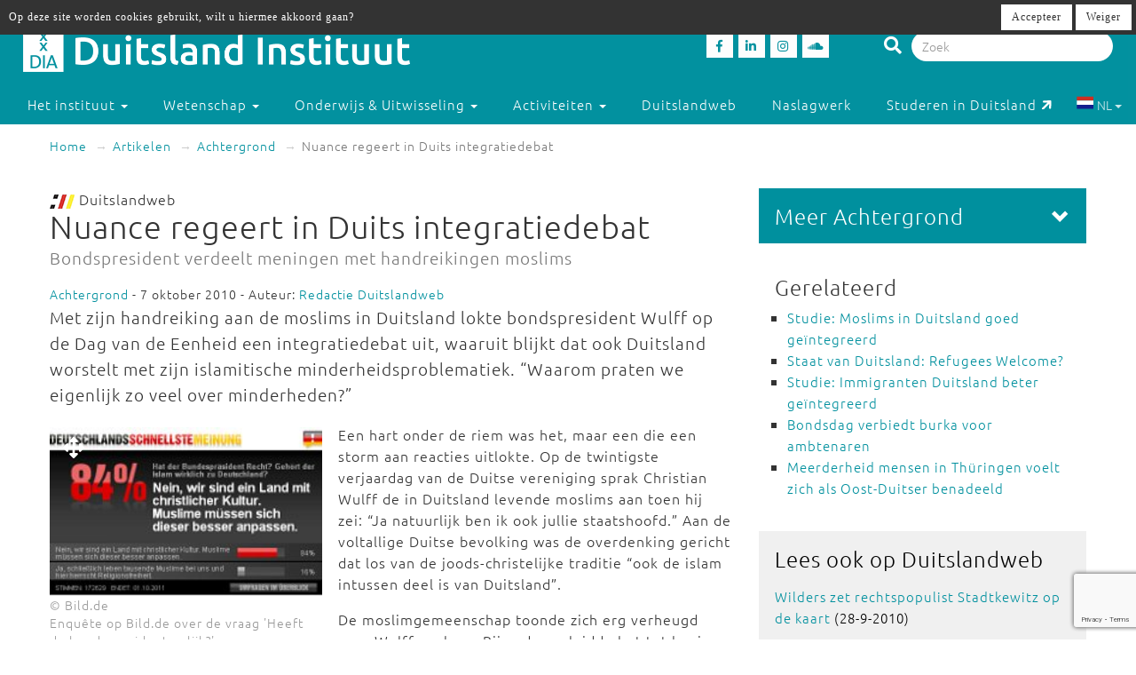

--- FILE ---
content_type: text/html; charset=utf-8
request_url: https://www.duitslandinstituut.nl/artikel/591
body_size: 12395
content:
<!DOCTYPE html>
<html lang="nl">
<head>
	<meta charset="utf-8">
    <meta name="google-site-verification" content="-7dz8AJLcsXu4tJlITqT8IMPUDElpFBGB6Qpz_-TcWk" />
    <meta name="viewport" content="height=device-height, width=device-width, initial-scale=1.0, maximum-scale=1.0, user-scalable=no">        
    <!--

    @
    @@
    @@           @@       @@@@@   @@  @@@@@@  @@     @@     @@     @@    @@
    @@@          @@@@     @@  @@  @@  @@@@@@  @@@   @@@    @@@@    @@@   @@
    @@@ @@@@@@@@ @@       @@  @@  @@    @@    @@@@ @@@@   @@  @@   @@@@  @@
    @@@@@@@@@@@@@@@       @@@@@   @@    @@    @@ @ @ @@  @@@@@@@@  @@ @@ @@
    @@ @@@@@@@@@ @@       @@  @@  @@    @@    @@ @@@ @@  @@@@@@@@  @@  @@@@
    @@@  @@@@@  @@@       @@  @@  @@    @@    @@  @  @@  @@    @@  @@   @@@
    @@@@@@@@@@@@@@@       @@@@@   @@    @@    @@     @@  @@    @@  @@    @@
     @@   @@@   @@
      @@@     @@@
        @@@@@@@           - powered by TrafficTower CMS  -  www.bitman.nl -

    -->

    <title>Nuance regeert in Duits integratiedebat - Duitsland Instituut</title>

            <meta name="description" content="Met zijn handreiking aan de moslims in Duitsland lokte bondspresident Wulff op de Dag van de Eenheid een integratiedebat uit, waaruit blijkt dat ook Duitsland worstelt met zijn islamitische minderheidsproblematiek.">
    
    <meta name="generator" content="TrafficTower">
    <link rel="author" type="text/html" href="http://www.bitman.nl/">

        <meta property="og:url" content="https://www.duitslandinstituut.nl/artikel/591">
    <meta property="og:site_name" content="Duitsland Instituut">
    <meta property="og:title" content="Nuance regeert in Duits integratiedebat">
    <meta property="og:type" content="article">
            <meta property="og:description" content="Met zijn handreiking aan de moslims in Duitsland lokte bondspresident Wulff op de Dag van de Eenheid een integratiedebat uit, waaruit blijkt dat ook Duitsland worstelt met zijn islamitische minderheidsproblematiek.">
                <meta property="og:image" content="https://www.duitslandinstituut.nl/assets/upload/artikel/uitgelicht/bild_enquete.jpg?v=1">
    
                <link rel="apple-touch-icon" href="https://www.duitslandinstituut.nl/assets/upload/Logo's/Duitsland-Instituut-Amsterdam-Logo-Zwart.png?v=1">
    
        <link rel="alternate" title="RSS Feed" href="https://www.duitslandinstituut.nl/rss" type="application/rss+xml">
    <link rel="alternate" title="Agenda RSS Feed" href="https://www.duitslandinstituut.nl/rss/agenda" type="application/rss+xml">

	<link rel="icon" type="image/png" sizes="32x32" href="https://www.duitslandinstituut.nl/assets/img/favicon-32x32.png?v=1">
	<link rel="icon" type="image/png" sizes="96x96" href="https://www.duitslandinstituut.nl/assets/img/favicon-96x96.png?v=1">
	<link rel="icon" type="image/png" sizes="16x16" href="https://www.duitslandinstituut.nl/assets/img/favicon-16x16.png?v=1">

        <link rel="stylesheet" href="https://www.duitslandinstituut.nl/assets/css/bootstrap.min.css?v=1">
    <link rel="stylesheet" href="https://www.duitslandinstituut.nl/assets/css/fancybox/jquery.fancybox.css?v=1">
    <link rel="stylesheet" href="https://www.duitslandinstituut.nl/assets/css/fonts.css?v=1">
    <link rel="stylesheet" href="https://www.duitslandinstituut.nl/assets/css/font-awesome.min.css?v=1">

    <link rel="stylesheet" href="https://www.duitslandinstituut.nl/assets/css/screen.min.css?v=1" media="screen">
    <link rel="stylesheet" href="https://www.duitslandinstituut.nl/assets/css/tablet.min.css?v=1" media="screen and (min-width: 768px) and (max-width: 991px)">
    <link rel="stylesheet" href="https://www.duitslandinstituut.nl/assets/css/mobile.min.css?v=1" media="screen and (max-width: 767px)">
    <link rel="stylesheet" href="https://www.duitslandinstituut.nl/assets/css/print.min.css?v=1" media="print">
    <link rel="stylesheet" href="https://www.duitslandinstituut.nl/assets/css/screen_2020.min.css?v=1" media="screen">
    <link rel="stylesheet" href="https://www.duitslandinstituut.nl/assets/css/tablet_2020.min.css?v=1" media="screen and (min-width: 768px) and (max-width: 991px)">
    <link rel="stylesheet" href="https://www.duitslandinstituut.nl/assets/css/mobile_2020.min.css?v=1" media="screen and (max-width: 767px)">

    <link rel="stylesheet" href="https://use.fontawesome.com/releases/v5.7.2/css/all.css" integrity="sha384-fnmOCqbTlWIlj8LyTjo7mOUStjsKC4pOpQbqyi7RrhN7udi9RwhKkMHpvLbHG9Sr" crossorigin="anonymous">

    
            	<style>
			#comments .comment-indent {
	margin-left: 30px;
}

/* temp */
#comments textarea, #comments-form textarea {
	width: 100%;
	box-sizing: border-box;
	-moz-box-sizing: border-box;
}
#comments .comment {
	margin-top: 20px;
}

#comments .comment-actions {
	border-top: 1px solid #ccc;
	padding: 5px 0;
}

#comments .icon-flag {
	cursor: pointer;
}#cookielaw_banner{
	position: fixed;
	top: 0px;
	left: 0px;
	width: 100%;
	background-color: rgb(51, 51, 51);
	color: rgb(255, 255, 255);
	font-family: verdana;
	font-size: 12px;
	z-index: 100;
}

#cookielaw_banner .cookielaw_message{
	padding: 7px 0 0 10px;
	float: left;
	width: 70%;
	margin: 0px;
	text-align: 
}

#cookielaw_banner .cookielaw_control{
	float: right;
	width: 25%;
	text-align: right;
	padding: 5px 5px 5px 0;
}

#cookielaw_banner .cookielaw_control a {
	font-size: 12px;
	border-radius: 0;
}		</style>
    
</head>
<body id="top">

<div class="wrapper">

	
<header>
	<div class="header container-fluid">

		<div class="row">

			<div class="col-md-6 col-sm-5 col-xs-12">
				<div class="logo">
					<a href="https://www.duitslandinstituut.nl/" title="Ga naar de homepage"><img alt="Duitsland Instituut" src="/assets/upload/Logo's/dia_logo.png"></a>
				</div>
			</div>
			<div class="col-md-3 col-sm-3 col-xs-7">
				<div class="social-media">
											<a href="http://www.facebook.com/duitslandinstituut" target="_blank" title="Duitsland Instituut op Facebook">
						<div class="social-media-item">
							<i class="fab fa-facebook-f"></i>

						</div>
						</a>
																<a href="https://nl.linkedin.com/company/duitsland-instituut-amsterdam" target="_blank" title="Duitsland Instituut op LinkedIn">
						<div class="social-media-item">
							<i class="fab fa-linkedin-in"></i>

						</div>
						</a>
																<a href="https://www.instagram.com/duitslandinstituutamsterdam" target="_blank" title="Duitsland Instituut op Instagram">
						<div class="social-media-item">
							<i class="fab fa-instagram"></i>

						</div>
						</a>
																<a href="https://soundcloud.com/duitslandinstituut" target="_blank" title="Duitsland Instituut op Soundcloud">
						<div class="social-media-item">
							<i class="fab fa-soundcloud"></i>

						</div>
						</a>
					
				</div>
			</div>

			<div class="col-md-3 col-sm-4 col-sm-push-0 col-xs-6 col-xs-push-6">
				<div class="search-bar">
					<form method="get" action="https://www.duitslandinstituut.nl/zoeken#top">
						<i class="fa fa-search"></i>
						<input type="hidden" name="sorteer_chronologisch" value="1">
						<input name="q" type="search" class="form-control" placeholder="Zoek" value="">
					</form>
				</div>
			</div>
		</div>
				<div class="row">

			<nav class="navbar" role="navigation">
				<div class="navbar-header col-xs-4 col-xs-pull-8">
					<button type="button" class="navbar-toggle pull-left" data-toggle="collapse" data-target="#navbar-collapse-1">
						<nobr>Menu &darr;</nobr>
					</button>
				</div>

				<div class="clearfix"></div>

				<div class="collapse navbar-collapse col-xs-12" id="navbar-collapse-1">
					<ul class="nav navbar-nav">

						
							
								

								<li class="dropdown">
									<a href="https://www.duitslandinstituut.nl/over-het-instituut" class="dropdown-toggle" data-toggle="dropdown" role="button" aria-haspopup="true" aria-expanded="false">
										Het instituut <span class="caret"></span>
									</a>		

									<ul class="dropdown-menu">
																					<!-- Beetje overbodig maar just to be shure... -->
																							<li>
													<a href="https://www.duitslandinstituut.nl/over-ons">
														Over ons													</a>
												</li>
																																<!-- Beetje overbodig maar just to be shure... -->
																							<li>
													<a href="https://www.duitslandinstituut.nl/medewerkers">
														Medewerkers													</a>
												</li>
																																<!-- Beetje overbodig maar just to be shure... -->
																							<li>
													<a href="https://www.duitslandinstituut.nl/vacatures-en-stages">
														 Vacatures en stages													</a>
												</li>
																																<!-- Beetje overbodig maar just to be shure... -->
																							<li>
													<a href="https://www.duitslandinstituut.nl/nieuwsbrieven">
														Nieuwsbrieven													</a>
												</li>
																																<!-- Beetje overbodig maar just to be shure... -->
																							<li>
													<a href="https://www.duitslandinstituut.nl/in-de-media">
														In de media													</a>
												</li>
																																<!-- Beetje overbodig maar just to be shure... -->
																							<li>
													<a href="https://www.duitslandinstituut.nl/publicaties">
														Publicaties													</a>
												</li>
																																<!-- Beetje overbodig maar just to be shure... -->
																							<li>
													<a href="https://www.duitslandinstituut.nl/diversiteit-inclusie">
														Diversiteit & Inclusie													</a>
												</li>
																																<!-- Beetje overbodig maar just to be shure... -->
																							<li>
													<a href="https://www.duitslandinstituut.nl/contact-en-route">
														Contact en route													</a>
												</li>
																																<!-- Beetje overbodig maar just to be shure... -->
																							<li>
													<a href="https://www.duitslandinstituut.nl/nieuwe-pagina-17">
														<span class="glyphicon glyphicon-chevron-right"></span> Meer ...													</a>
												</li>
																															
									</ul>																	
								</li>

													
							
								

								<li class="dropdown">
									<a href="https://www.duitslandinstituut.nl/wetenschap" class="dropdown-toggle" data-toggle="dropdown" role="button" aria-haspopup="true" aria-expanded="false">
										Wetenschap <span class="caret"></span>
									</a>		

									<ul class="dropdown-menu">
																					<!-- Beetje overbodig maar just to be shure... -->
																							<li>
													<a href="https://www.duitslandinstituut.nl/wetenschappelijk-programma">
														Wetenschap uitgelicht													</a>
												</li>
																																<!-- Beetje overbodig maar just to be shure... -->
																							<li>
													<a href="https://www.duitslandinstituut.nl/medewerkers-onderzoek">
														 Medewerkers wetenschap													</a>
												</li>
																																<!-- Beetje overbodig maar just to be shure... -->
																							<li>
													<a href="https://www.duitslandinstituut.nl/duitslandstudies-studeren">
														Duitslandstudies													</a>
												</li>
																																<!-- Beetje overbodig maar just to be shure... -->
																							<li>
													<a href="https://www.duitslandinstituut.nl/graduiertenkolleg2">
														Graduiertenkolleg													</a>
												</li>
																																<!-- Beetje overbodig maar just to be shure... -->
																							<li>
													<a href="https://www.duitslandinstituut.nl/platform-duitse-geschiedenis">
														Platform Duitse Geschiedenis													</a>
												</li>
																																<!-- Beetje overbodig maar just to be shure... -->
																							<li>
													<a href="https://www.duitslandinstituut.nl/beurzen-voor-verblijf-in-duitsland">
														Beurzen voor een verblijf in Duitsland													</a>
												</li>
																																<!-- Beetje overbodig maar just to be shure... -->
																							<li>
													<a href="https://www.duitslandinstituut.nl/amsterdam-german-studies-lectures">
														Amsterdam German Studies Lectures													</a>
												</li>
																																<!-- Beetje overbodig maar just to be shure... -->
																							<li>
													<a href="https://www.duitslandinstituut.nl/meer">
														<span class="glyphicon glyphicon-chevron-right"></span> Meer ...													</a>
												</li>
																															
									</ul>																	
								</li>

													
							
								

								<li class="dropdown">
									<a href="https://www.duitslandinstituut.nl/voortgezet-onderwijs" class="dropdown-toggle" data-toggle="dropdown" role="button" aria-haspopup="true" aria-expanded="false">
										Onderwijs & Uitwisseling <span class="caret"></span>
									</a>		

									<ul class="dropdown-menu">
																					<!-- Beetje overbodig maar just to be shure... -->
																							<li>
													<a href="https://www.duitslandinstituut.nl/scholierenprojecten">
														Scholierenprojecten													</a>
												</li>
																																<!-- Beetje overbodig maar just to be shure... -->
																							<li>
													<a href="https://www.duitslandinstituut.nl/docentenprogrammas">
														Docentenprogramma's													</a>
												</li>
																																<!-- Beetje overbodig maar just to be shure... -->
																							<li>
													<a href="https://www.duitslandinstituut.nl/lesideeen">
														Lesideeën													</a>
												</li>
																																<!-- Beetje overbodig maar just to be shure... -->
																							<li>
													<a href="https://www.duitslandinstituut.nl/fruhstucksei">
														Frühstücksei													</a>
												</li>
																																<!-- Beetje overbodig maar just to be shure... -->
																							<li>
													<a href="https://www.duitslandinstituut.nl/dia-akademie">
														DIA-Akademie													</a>
												</li>
																																<!-- Beetje overbodig maar just to be shure... -->
																							<li>
													<a href="https://www.duitslandinstituut.nl/profielwerkstuk-over-duitsland">
														Profielwerkstuk Duits & Duitsland													</a>
												</li>
																																<!-- Beetje overbodig maar just to be shure... -->
																							<li>
													<a href="https://www.duitslandinstituut.nl/duits-studeren">
														Duits studeren													</a>
												</li>
																																<!-- Beetje overbodig maar just to be shure... -->
																							<li>
													<a href="https://www.duitslandinstituut.nl/docent-duits-worden">
														Docent Duits worden													</a>
												</li>
																																<!-- Beetje overbodig maar just to be shure... -->
																							<li>
													<a href="https://www.duitslandinstituut.nl/studie-in-duitsland">
														Studeren in Duitsland													</a>
												</li>
																																<!-- Beetje overbodig maar just to be shure... -->
																							<li>
													<a href="https://www.duitslandinstituut.nl/nieuwe-pagina-19">
														<span class="glyphicon glyphicon-chevron-right"></span> Meer ...													</a>
												</li>
																															
									</ul>																	
								</li>

													
							
								

								<li class="dropdown">
									<a href="https://www.duitslandinstituut.nl/activiteiten" class="dropdown-toggle" data-toggle="dropdown" role="button" aria-haspopup="true" aria-expanded="false">
										Activiteiten <span class="caret"></span>
									</a>		

									<ul class="dropdown-menu">
																					<!-- Beetje overbodig maar just to be shure... -->
																							<li>
													<a href="https://www.duitslandinstituut.nl/agenda">
														Agenda													</a>
												</li>
																																<!-- Beetje overbodig maar just to be shure... -->
																							<li>
													<a href="https://www.duitslandinstituut.nl/deutsches-kino">
														Deutsches Kino													</a>
												</li>
																																<!-- Beetje overbodig maar just to be shure... -->
																							<li>
													<a href="https://www.duitslandinstituut.nl/podcasts">
														DIAudio: onze podcasts													</a>
												</li>
																																<!-- Beetje overbodig maar just to be shure... -->
																							<li>
													<a href="https://www.duitslandinstituut.nl/nederlands-duitse-cultuurdialogen">
														Nederlands-Duitse cultuurdialogen													</a>
												</li>
																																<!-- Beetje overbodig maar just to be shure... -->
																							<li>
													<a href="https://www.duitslandinstituut.nl/sprachstammtisch-duits">
														Sprachstammtisch													</a>
												</li>
																																<!-- Beetje overbodig maar just to be shure... -->
																							<li>
													<a href="https://www.duitslandinstituut.nl/sturm-und-drang">
														Sturm und Drang													</a>
												</li>
																																<!-- Beetje overbodig maar just to be shure... -->
																							<li>
													<a href="https://www.duitslandinstituut.nl/graduiertenkolleg-dia">
														Graduiertenkolleg													</a>
												</li>
																																<!-- Beetje overbodig maar just to be shure... -->
																							<li>
													<a href="https://www.duitslandinstituut.nl/agsl">
														Amsterdam German Studies Lectures													</a>
												</li>
																																<!-- Beetje overbodig maar just to be shure... -->
																							<li>
													<a href="https://www.duitslandinstituut.nl/nieuwe-pagina-14">
														<span class="glyphicon glyphicon-chevron-right"></span> Meer ...													</a>
												</li>
																															
									</ul>																	
								</li>

													
							
															<li class=""><a href="https://www.duitslandinstituut.nl/themas">Duitslandweb</a></li>
													
							
															<li class=""><a href="https://www.duitslandinstituut.nl/naslagwerken">Naslagwerk</a></li>
													
						<li><a href="http://www.studereninduitsland.nl" title="Duitslanddesk" target="_blank">Studeren in Duitsland<span class="duitslanddesk-icon"></span></a></li>
						
						<li class="dropdown languages-chooser hidden-xs">
																
										
																			<button class="btn dropdown-toggle" data-toggle="dropdown">
											<img src="https://www.duitslandinstituut.nl/assets/img/language_nl.svg?v=1" alt="nl">
											NL											<span class="caret"></span>
										</button>
										
										
									
										
										
																			<div class="dropdown-menu">
											<a href="https://www.duitslandinstituut.nl/de" class="dropdown-item">
												<img src="https://www.duitslandinstituut.nl/assets/img/language_de.svg?v=1" alt="de">
												DE											</a>
										</div>
										
																					</li>

					</ul>

				</div>
				
			</nav>

		</div>

	</div></header>
	<div class="content container-fluid">

		
	<ol class="breadcrumb hidden-xs">
									<li><a href="https://www.duitslandinstituut.nl/">Home</a></li>
												<li><a href="https://www.duitslandinstituut.nl/artikelen">Artikelen</a></li>
																							<li><a href="https://www.duitslandinstituut.nl/artikelen/?categorie=achtergrond">Achtergrond</a></li>
						
					<li class="active">Nuance regeert in Duits integratiedebat</li>
										</ol>
	<div class="visible-xs">
		<br><br>
	</div>

		<div class="row">
			<div class="col-md-8 col-sm-7">
				<article>
					<div class="article">
																																					<img src="https://www.duitslandinstituut.nl/assets/img/logo-duitslandweb.png?v=1" alt="Duitslandweb logo" class="img-inline">&nbsp;Duitslandweb
<h1>
	Nuance regeert in Duits integratiedebat			<br>
		<small>Bondspresident verdeelt meningen met handreikingen moslims</small>
	</h1><span class="small">
			<a href="https://www.duitslandinstituut.nl/artikelen/?categorie=achtergrond" title="Achtergrond">Achtergrond</a> - 7 oktober 2010	
			- Auteur:
					<a href="https://www.duitslandinstituut.nl/medewerker/1/redactie-duitslandweb" title="Redactie Duitslandweb">Redactie Duitslandweb</a>			
</span>

	<div class="intro"><p>Met zijn handreiking aan de moslims in Duitsland lokte bondspresident Wulff op de Dag van de Eenheid een integratiedebat uit, waaruit blijkt dat ook Duitsland worstelt met zijn islamitische minderheidsproblematiek. “Waarom praten we eigenlijk zo veel over minderheden?”</p></div>


<div class="clearfix"></div>


	<div class="lead-image">

	<a class="fancybox" rel="fancybox-group" href="/assets/upload/artikel/uitgelicht/bild_enquete.jpg" title="enquête">

		<div style="position:absolute;padding:15px;"><span style="color:white;font-size:24px;" ><i class="fas fa-arrows-alt"></i></span></div>

		<img src="/assets/upload/artikel/uitgelicht/bild_enquete.jpg" alt="Nuance regeert in Duits integratiedebat">

	</a>

			&copy; Bild.de<br>
	
	      Enquête op Bild.de over de vraag 'Heeft de bondspresident gelijk?'
    
</div>

	<div class="body"><p>Een hart onder de riem was het, maar een die een storm aan reacties uitlokte. Op de twintigste verjaardag van de Duitse vereniging sprak Christian Wulff de in Duitsland levende moslims aan toen hij zei: “Ja natuurlijk ben ik ook jullie staatshoofd.” Aan de voltallige Duitse bevolking was de overdenking gericht dat los van de joods-christelijke traditie “ook de islam intussen deel is van Duitsland”.</p>
<p>De moslimgemeenschap toonde zich erg verheugd over Wulffs gebaar. Bij anderen leidde het tot hevige verontwaardiging. Boulevardkrant Bild vroeg zich in naam van de zwijgende meerderheid af: “Waarom praten we eigenlijk zo veel over minderheden – en zo weinig over de meerderheid? Moeten we voortaan soms ook de waarden van de islam eerbiedigen? Wie denkt er eigenlijk aan ons?” Een enquête op de website onderstreept de mening van de krant. 84 procent van de 170.000 mensen die de enquête deden, vindt dat moslims zich beter aan de Duitse cultuur moeten aanpassen.</p>
<h3>Niet mals</h3>
<p>Maar ook binnen Wulffs eigen CDU en zusterpartij CSU is de kritiek niet mals. “Godsdienstvrijheid mag geen godsdienstgelijkheid worden”, luidde de reactie van een Beierse CSU-minister. De CSU-fractievoorzitter haalde zelfs het beladen begrip <em>Leitkultur</em> van stal om aan te geven dat “de leidende, dominante cultuur in Duitsland de joods-christelijke cultuur is en niet de islamitische”.</p>
<p>Die laatste uitspraak geeft aan hoe de fronten zich ook in Duitsland hebben verhard als het om integratie gaat. Een aantal jaren geleden bestond er bij een <a href="/actueel/uitgelicht/2004/12/Leitkultur%20in%20discussie">soortgelijke discussie</a> nog consensus over de onbruikbaarheid van het woord <em>Leitkultur</em>. Dat zou nodeloos polariseren, terwijl een juiste afbakening van de ‘leidende cultuur’ niet eens mogelijk is.</p>
<h3>Anti-islamitische stemming </h3>
<p>Zijn samenbindende pleidooi vormde Wulffs tegenwicht tegen de anti-islamitische stemming die de laatste weken in Duitsland heerst. Directe aanleiding was het boek ‘Deutschland schafft sich ab’ van <a href="/actueel/uitgelicht/2010/9/Politicoloog%20Langguth%20over%20Sarrazin%20debat">Thilo Sarrazin</a>. De vroegere SPD-politicus voorspelt daarin een algehele daling van het Duitse opleidingsniveau – met alle consequenties van dien – en schrijft deze rechtstreeks toe aan de groeiende moslimgemeenschap in Duitsland. Sarrazins boek is een ongekend verkoopsucces en voert al wekenlang de bestsellerlijsten aan.</p>
<p>Toch is de veroordeling van Wulffs poging ‘de boel bij elkaar te houden’, niet automatisch hetzelfde als instemming met Sarrazins provocaties. De harde woorden van Wulffs partijgenoten zijn voor een deel christelijk geïnspireerd, maar moeten vooral worden bezien in het licht van het enorme kiezerspotentieel dat Sarrazins anti-islamitische parolen heeft gemobiliseerd. Daarom noemt Armin Laschet, die voorzitter wil worden van de belangrijke Noordrijn-Westfaalse CDU-afdeling, Sarrazins boek deze week in <em>Der Spiegel</em> “een belangrijke bijdrage aan de discussie”.</p>
<h3>Genuanceerde toon </h3>
<p>De Wulff-critici verwoorden misschien de onderbuikgevoelens van veel Duitse burgers, maar doen geen recht aan de doorgaans erg genuanceerde toon van het Duitse integratiedebat. Daarin wordt weloverwogen vermeden alle moslims in Duitsland over één kam te scheren. Eerder liet bondskanselier Angela Merkel (CDU) via haar woordvoerder weten dat het “niet onze stijl is, godsdiensten collectief te veroordelen”. Dat was een reactie op de afgesloten formatiebesprekingen in Nederland en op Wilders bezoek aan Berlijn, waar hij een toespraak hield op uitnodiging van <a href="/actueel/uitgelicht/2010/9/Wilders%20spreekt%20voor%20Stadtkewitz%20partij%20Die%20Freiheit">geestverwant Stadtkewitz</a>.</p>
<p>Merkels partijgenoot en Bondsdaglid Ruprecht Polenz noemde Geert Wilders – als symbool voor de polarisatie in het integratiedebat – bij diezelfde gelegenheid “een tegenstander van christendemocratische politiek”. Ook Laschet nam tegelijk met zijn omarming van Sarrazin expliciet afstand van Wilders.</p>
<h3>Doodverklaard </h3>
<p>Misschien verwoordt Heinz Buschkowsky het integratiedebat in Duitsland wel het beste. Als SPD-burgemeester van de Berlijnse deelgemeente Neukölln – waar een op de drie inwoners allochtoon is – heeft hij het <a href="/actueel/uitgelicht/2006/4/Burgemeester%20van%20het%20zwarte%20Neukxlln%20over%20zijn%20wijk">multiculturalisme doodverklaard</a>. Tegelijk zet hij zich in voor betere opvoeding en scholing. De pragmaticus geeft Wulff in <em>Der Tagesspiegel</em> ongelijk met zijn uitspraken over de islam als deel van de Duitse cultuur. “Maar als ze bijdragen aan een betere verhouding tussen moslims en niet-moslims, hoor je mij niet klagen”.</p></div>

<div class="clearfix"></div>

<div class="tags">
	<small>
		Tags:
				 <a href="https://www.duitslandinstituut.nl/zoeken?tags=integratie" title="integratie">integratie</a>	</small>
</div>
<div class="share">

	<div class="share-btn share-btn-print" title="Print deze pagina"><span class="fa fa-lg fa-print"></span></div>
	<span class="share-btn share-btn-pdf" data-href="https://www.duitslandinstituut.nl/artikel/pdf/591" title="Download deze pagina"><span class="fa fa-lg fa-file-pdf-o"></span></span>
	<div class="share-btn share-btn-social" data-provider="facebook" data-url="https://www.duitslandinstituut.nl/artikel/591/nuance-regeert-in-duits-integratiedebat" title="Deel op Facebook"><span class="fab fa-facebook-f"></span></div>
	<div class="share-btn share-btn-social" data-provider="linkedin" data-url="https://www.duitslandinstituut.nl/artikel/591/nuance-regeert-in-duits-integratiedebat" title="Deel op LinkedIn"><span class="fab fa-linkedin-in"></span></div>

	<div class="clearfix"></div>

</div>
<div id="comments">

	<h2>Reacties</h2>

	
		<p>Geen reacties aanwezig</p>

	
</div><div id="comments-form" class="gutter-top">

	

	
<div class="comment-form" id="commentform0">

		
	<form action="https://www.duitslandinstituut.nl/comment/submit_comment" method="post" accept-charset="utf-8" id="commentform0form" role="form"><div style="display:none">
<input type="hidden" name="csrf_btmn" value="12ab26f2206309e8d94656ee9bd6f027" />
</div>
		<input type="hidden" name="form_type" value="add" />
		<input type="hidden" name="content_type" value="article" />
		<input type="hidden" name="content_id" value="591" />
		<input type="hidden" name="current_url" value="artikel/591" />
		<input type="hidden" name="page_slug" value="_PAGE_/591" />
		<input type="hidden" name="page_id" value="2156" />
		<input type="hidden" name="parent_id" value="0" />
		<input type="hidden" name="ancestor_id" value="0" />

		<div class="form-group">
			<label class="control-label" for="comment_comment">Reactie:</label>
			<textarea maxlength="500" id="comment_comment" name="comment" class="form-control" rows="5"></textarea>
			<div class="text-right"><small>Maximaal 500 tekens toegestaan</small></div>
			<span class="help-block"></span>	
		</div>

					<div class="form-group row">
				<label class="control-label col-sm-12" for="comment_name">Naam:</label>
				<div class="col-sm-6">
					<input type="text" id="comment_name" name="name" class="form-control" value="" />
					<span class="help-block"></span>
				</div>
				<div class="clearfix"></div>
			</div>

			<div class="form-group row">
				<label class="control-label col-sm-12" for="comment_email">E-mailadres:</label>
				<div class="col-sm-6">
					<input type="email" id="comment_email" name="email" class="form-control" value="" />
					<span class="help-block"></span>
				</div>
			</div>
		
		<div class="form-group">
			<button class="btn btn-success g-recaptcha" data-sitekey="6LfZ9jUUAAAAAOk2PyPjGW7u7ToZUuUlr-BEV7-U" data-callback="onSubmitReaction0">Reactie plaatsen</button>
		</div>

	</form>
	<script src="https://www.google.com/recaptcha/api.js" async defer></script>
	<script>
		function onSubmitReaction0(token) {
			document.getElementById("commentform0form").submit();
		}
	</script>

</div>
</div>
<div class="element-gray thema-meer">

		<h3>Lees meer over '<a href="https://www.duitslandinstituut.nl/thema/25/maatschappij" title="Maatschappij">Maatschappij</a>':</h3>
	
	<div class="row">
					<div class="col-md-6 item-outer">
				<div class="item">
										<a href="https://www.duitslandinstituut.nl/artikel/65965/doodgaan-in-duitsland" title="Doodgaan in Duitsland"><img src="/assets/upload/artikel/columns/Begraebniswald_WP.jpg" alt="Doodgaan in Duitsland"></a>
					
					<h4><a href="https://www.duitslandinstituut.nl/artikel/65965/doodgaan-in-duitsland" title="Doodgaan in Duitsland">Doodgaan in Duitsland</a></h4>
					
					<p>Wiebke Pittlik moest zich deze zomer verdiepen in de Duitse uitvaartwetgeving en het bijbehorende, bijzondere vocabulair. </p>
					
					<p class="text-right">
						<br>
						<a href="https://www.duitslandinstituut.nl/artikel/65965/doodgaan-in-duitsland" title="Doodgaan in Duitsland">Lees meer</a>
					</p>
				</div>
			</div>
					<div class="col-md-6 item-outer">
				<div class="item">
										<a href="https://www.duitslandinstituut.nl/artikel/65923/wat-we-kunnen-leren-van-de-duitse-mensas" title="Wat we kunnen leren van de Duitse mensa’s"><img src="/assets/upload/artikel/columns/mensa dienblad_Max_Smedes.jpeg" alt="Wat we kunnen leren van de Duitse mensa’s"></a>
					
					<h4><a href="https://www.duitslandinstituut.nl/artikel/65923/wat-we-kunnen-leren-van-de-duitse-mensas" title="Wat we kunnen leren van de Duitse mensa’s">Wat we kunnen leren van de Duitse mensa’s</a></h4>
					
					<p>In Duitsland is het doodnormaal: gezonde en goedkope maaltijden op de universiteit of op het werk. Waarom in Nederland niet, vraagt Max Smedes zich af.</p>
					
					<p class="text-right">
						<br>
						<a href="https://www.duitslandinstituut.nl/artikel/65923/wat-we-kunnen-leren-van-de-duitse-mensas" title="Wat we kunnen leren van de Duitse mensa’s">Lees meer</a>
					</p>
				</div>
			</div>
					<div class="col-md-6 item-outer">
				<div class="item">
										<a href="https://www.duitslandinstituut.nl/artikel/65855/kiesdrempel-remt-diversiteit-in-bondsdag" title="Kiesdrempel remt diversiteit in Bondsdag"><img src="/assets/upload/artikel/Achtergrond/Alabali-Radovan_800_DBT_TiloStrauss_Phototek.jpg" alt="Kiesdrempel remt diversiteit in Bondsdag"></a>
					
					<h4><a href="https://www.duitslandinstituut.nl/artikel/65855/kiesdrempel-remt-diversiteit-in-bondsdag" title="Kiesdrempel remt diversiteit in Bondsdag">Kiesdrempel remt diversiteit in Bondsdag</a></h4>
					
					<p>Judith de Jong onderzocht hoe burgers met migratieachtergrond zich vertegenwoordigd voelen in de politiek.</p>
					
					<p class="text-right">
						<br>
						<a href="https://www.duitslandinstituut.nl/artikel/65855/kiesdrempel-remt-diversiteit-in-bondsdag" title="Kiesdrempel remt diversiteit in Bondsdag">Lees meer</a>
					</p>
				</div>
			</div>
					<div class="col-md-6 item-outer">
				<div class="item">
										<a href="https://www.duitslandinstituut.nl/artikel/65852/onbekommerd-fietsen-heimwee" title="Onbekommerd-fietsen-heimwee"><img src="/assets/upload/artikel/columns/FietsenHamburg_PaulKerssemakers.jpg" alt="Onbekommerd-fietsen-heimwee"></a>
					
					<h4><a href="https://www.duitslandinstituut.nl/artikel/65852/onbekommerd-fietsen-heimwee" title="Onbekommerd-fietsen-heimwee">Onbekommerd-fietsen-heimwee</a></h4>
					
					<p>Vrezen voor je leven op de fiets in Hamburg. Paul Kerssemakers opent onze serie eindejaarscolumns.
</p>
					
					<p class="text-right">
						<br>
						<a href="https://www.duitslandinstituut.nl/artikel/65852/onbekommerd-fietsen-heimwee" title="Onbekommerd-fietsen-heimwee">Lees meer</a>
					</p>
				</div>
			</div>
			</div>

</div>						
					</div>
				</article>
			</div>

			<div class="col-md-4 col-sm-5">
				<aside>
					<div class="aside">
												<div class="element-inverted  sidenav">
	<div class="handle">
		<div class="pull-right">
			<span class="glyphicon glyphicon-chevron-down"></span>
		</div>
		<h3 class="no-margins">Meer Achtergrond</h3>
	</div>
	<div class="body">
		<ul class="list-unstyled">
						<li><a href="https://www.duitslandinstituut.nl/artikel/65855/kiesdrempel-remt-diversiteit-in-bondsdag" title="Kiesdrempel remt diversiteit in Bondsdag">Kiesdrempel remt diversiteit in Bondsdag</a></li>
						<li><a href="https://www.duitslandinstituut.nl/artikel/65825/100-jaar-daad-kennis-uitwisselen-in-moeilijke-tijden" title="100 jaar DAAD: kennis uitwisselen in moeilijke tijden">100 jaar DAAD: kennis uitwisselen in moeilijke tijden</a></li>
						<li><a href="https://www.duitslandinstituut.nl/artikel/65684/podcast-achtung-antifa-motie-ook-in-duitsland" title="Podcast Achtung: Antifa-motie ook in Duitsland">Podcast Achtung: Antifa-motie ook in Duitsland</a></li>
						<li><a href="https://www.duitslandinstituut.nl/artikel/65617/gastropopulismus-wij-zijn-geen-broccolirepubliek" title="Gastropopulismus: 'Wij zijn geen broccolirepubliek!'">Gastropopulismus: 'Wij zijn geen broccolirepubliek!'</a></li>
						<li><a href="https://www.duitslandinstituut.nl/artikel/65586/historici-vinden-fotos-deportatie-hamburg" title="Historici vinden foto's deportatie Hamburg">Historici vinden foto's deportatie Hamburg</a></li>
						<li><a href="https://www.duitslandinstituut.nl/artikel/65442/nefertiti-schittert-in-berlijn-niet-in-cairo" title="Nefertiti schittert in Berlijn, niet in Caïro">Nefertiti schittert in Berlijn, niet in Caïro</a></li>
						<li><a href="https://www.duitslandinstituut.nl/artikel/65426/de-lange-nasleep-van-de-cumex-fraude" title="De lange nasleep van de CumEx-fraude">De lange nasleep van de CumEx-fraude</a></li>
						<li><a href="https://www.duitslandinstituut.nl/artikel/64890/merz-sluit-samenwerking-met-afd-uit" title="Merz sluit samenwerking met AfD uit">Merz sluit samenwerking met AfD uit</a></li>
						<li><a href="https://www.duitslandinstituut.nl/artikel/64800/woede-over-feest-met-russische-ambassadeur" title="Woede over feest met Russische ambassadeur">Woede over feest met Russische ambassadeur</a></li>
						<li><a href="https://www.duitslandinstituut.nl/artikel/64560/deutsches-kino-neonazis-en-stadsneuroten" title="Deutsches Kino: Neonazi's en stadsneuroten">Deutsches Kino: Neonazi's en stadsneuroten</a></li>
					</ul>

					<br>
			<a class="pull-right" href="https://www.duitslandinstituut.nl/artikelen/?categorie=achtergrond">Lees meer Achtergrond</a>
			<div class="clearfix"></div>
			</div>
</div><div class="element-white element-related">
	<h3>Gerelateerd</h3>
	<ul>
					<li>
				<a href="https://www.duitslandinstituut.nl/artikel/22465/studie-moslims-in-duitsland-goed-geintegreerd" title="Studie: Moslims in Duitsland goed geïntegreerd">Studie: Moslims in Duitsland goed geïntegreerd</a>
							</li>
					<li>
				<a href="https://www.duitslandinstituut.nl/artikel/16654/staat-van-duitsland-refugees-welcome" title="Staat van Duitsland: Refugees Welcome?">Staat van Duitsland: Refugees Welcome?</a>
							</li>
					<li>
				<a href="https://www.duitslandinstituut.nl/artikel/29254/studie-immigranten-duitsland-beter-geintegreerd" title="Studie: Immigranten Duitsland beter geïntegreerd">Studie: Immigranten Duitsland beter geïntegreerd</a>
							</li>
					<li>
				<a href="https://www.duitslandinstituut.nl/artikel/21057/bondsdag-verbiedt-burka-voor-ambtenaren" title="Bondsdag verbiedt burka voor ambtenaren">Bondsdag verbiedt burka voor ambtenaren</a>
							</li>
					<li>
				<a href="https://www.duitslandinstituut.nl/artikel/23455/meerderheid-mensen-in-thuringen-voelt-zich-als-oost-duitser-benadeeld" title="Meerderheid mensen in Thüringen voelt zich als Oost-Duitser benadeeld">Meerderheid mensen in Thüringen voelt zich als Oost-Duitser benadeeld</a>
							</li>
			</ul>
</div><div class="element-gray">
	<div class="contentblock">
<h3><span class="blocktype">Lees ook op</span> <span class="title">Duitslandweb</span></h3>
<p><a href="/actueel/uitgelicht/2010/9/Wilders%20spreekt%20voor%20Stadtkewitz%20partij%20Die%20Freiheit">Wilders zet rechtspopulist Stadtkewitz op de kaart</a> (28-9-2010)</p>
<p><a href="/actueel/uitgelicht/2010/9/Politicoloog%20Langguth%20over%20Sarrazin%20debat">'Je kan Sarrazin niet als rechtsradicaal wegzetten'</a> (9-9-2010)</p>
<p><a href="/actueel/uitgelicht/2010/8/Bestuurslid%20Bundesbank%20Sarrazin%20hekelt%20moslims">Bankier Sarrazin ontpopt zich als islamhater</a> (27-8-2010)</p>
<p><a href="/actueel/uitgelicht/2006/4/Burgemeester%20van%20het%20zwarte%20Neukxlln%20over%20zijn%20wijk">'In Neukölln regelt multiculti helemaal niets'</a> (5-4-2006)</p>
<p><a href="/actueel/uitgelicht/2004/12/Leitkultur%20in%20discussie">Leitkultur of patriottisme?</a> (3-12-2004)</p>
</div></div>						
					</div>
				</aside>
			</div>
		</div>

	</div>
</div>
<footer>
	<div class="footer container-fluid">

		<div class="row">
			<div class="col-md-4 col-sm-6">

									<p class="language-chooser visible-xs">
																					<span class="active">NL</span>
																												<a title="DE" href="https://www.duitslandinstituut.nl/de">DE</a>
																		</p>
				
															<p>Bezoekadres<br />Oude Hoogstraat 24<br />1012 CE Amsterdam</p>
<p>Postadres<br />Postbus 1628<br />1000 BP Amsterdam</p>
<p><em>voor pakketten:</em><br />Tafelbergweg 51<br />1105 BD Amsterdam</p>
<p>020 525 3690<br /> dia@uva.nl</p>
<p> </p>									
			</div>

			<div class="col-md-4 col-sm-6">
															<p>Stichting Duitsland Instituut<br /> bij de Universiteit van Amsterdam</p>
<p>Met ondersteuning van</p>
<p> <img src="/assets/upload/Logo's/Logo's UvA + OCW + DAAD wit doorzichtig.png" alt="" width="349" height="207" /></p>												</div>

			<div class="col-md-4 col-sm-6">
															<p><strong>Direct naar:</strong></p>
<ul>
<li><a href="/">Home</a></li>
<li><a href="/persberichten" target="_blank">Pers</a></li>
<li><a href="/vrienden-van-het-dia">ANBI-status</a></li>
<li><a href="/algemene-leveringsvoorwaarden">Algemene voorwaarden</a></li>
<li><a href="/wat-te-doen-bij-vragen-of-klachten">Vragen of klachten</a></li>
</ul>
<p> </p>											<p>Fotomateriaal met dank aan:</p>
<p><a href="https://www.picture-alliance.com/" target="_blank"><img src="/assets/upload/Logo's/pa_picture_alliance_white.png" alt="" width="160" height="28" /></a></p>											<p><a href="https://www.duitslandinstituut.nl/privacyverklaring">Privacy-verklaring</a></p>
<p> </p>												</div>
		</div>

	</div></footer>

<!-- place this right before </body> -->
<div class="g-recaptcha"
     data-sitekey="6LfZ9jUUAAAAAOk2PyPjGW7u7ToZUuUlr-BEV7-U"
     data-size="invisible"
     data-callback="onSubmit">
</div>

<style>
	
	/* Force visibility */
	.grecaptcha-badge,
	.grecaptcha-badge * {
	    opacity: 1 !important;
	    visibility: visible !important;
	}

	/* default hidden-right state */
	.grecaptcha-badge {
	    position: fixed !important;
	    bottom: 14px !important;
	    right: -186px !important; /* hidden */
	    width: 256px !important;
	    height: 60px !important;
	    overflow: hidden !important;
	    border-radius: 3px !important;
	    z-index: 9999999 !important;

	    transition: right 0.35s ease !important;
	    pointer-events: auto !important;
	    box-shadow: gray 0px 0px 5px !important;
	}

	/* hover slide-in */
	.grecaptcha-badge:hover {
	    right: 0px !important;
	}

</style>


<a href="#top" class="smooth top-button" title="Ga naar top">
	<div class="inner text-center">
		&uarr;<br>top
	</div>
</a>

        <div id="cookielaw_banner">
	<div class="cookielaw_message">Op deze site worden cookies gebruikt, wilt u hiermee akkoord gaan?</div>
	<div class="cookielaw_control">
		<a id="cookielaw_accept" href="https://www.duitslandinstituut.nl/cookielaw/accept" class="btn btn-default">Accepteer</a>
		<a id="cookielaw_reject" href="https://www.duitslandinstituut.nl/cookielaw/reject" class="btn btn-default">Weiger</a>
	</div>
</div>
        <!--[if lte IE 7]>
<style>
#wrapper,
header,
#header
footer,
#footer {
	display: none;
}

#ie7-notification {
	 width: 800px; 
	 height: 100%; 
	 background-color: white; 
	 margin: 40px auto;
	 font-family: Arial;
}
#ie7-notification img {
	border: 0;
}
#ie7-notification table{
    width:600px;
    margin-left:20px;
}

</style>

<div id="ie7-notification">
	<center>
		<h1>U gebruikt een verouderde versie van Internet&nbsp;Explorer</h1>
        <p>U maakt gebruik van Internet Explorer 6 of 7 om webpagina's te bekijken. Dit programma is sterk verouderd en wordt door deze website niet ondersteund. U kunt gratis een vervangend programma downloaden door op één van de onderstaande logo's te klikken:</p>
        <table>
            <tr>
                <td style="padding-left:10px;">
                    <a href="http://www.mozilla.org/firefox" target="_blank">
                        <img src="https://www.duitslandinstituut.nl/assets/img/ie7-notification/ico_firefox.png" alt="Firefox" title="Firefox" />
                        Mozilla Firefox
                    </a>
                </td>
                <td style="padding-left:20px;">
                    <a href="http://www.google.com/chrome" target="_blank">
                        <img src="https://www.duitslandinstituut.nl/assets/img/ie7-notification/ico_chrome.png" alt="Chrome" title="Chrome" />
                        Google Chrome
                    </a>
                </td>
                <td>
                    <a href="http://www.opera.com" target="_blank">
                        <img src="https://www.duitslandinstituut.nl/assets/img/ie7-notification/ico_opera.png" alt="Opera" title="Opera" style="margin-right:20px;" />
                        Opera
                    </a>
                </td>
            </tr>
        </table>
	</center>
</div>
<![endif]-->
         <script type="text/javascript">
        // Make base_url and site_url available in javascript
     	document.cms_base_url = 'https://www.duitslandinstituut.nl';
        document.cms_site_url = 'https://www.duitslandinstituut.nl';
    </script>	

	    <script src="//ajax.googleapis.com/ajax/libs/jquery/1.10.2/jquery.min.js"></script>
    <script src="https://www.duitslandinstituut.nl/assets/js/bootstrap.min.js?v=1"></script>
    <script src="https://www.duitslandinstituut.nl/assets/js/jquery.fancybox.pack.js?v=1"></script>
    <script src="https://www.duitslandinstituut.nl/assets/js/dia-fancybox.js?v=1"></script>
    <script src="https://www.duitslandinstituut.nl/assets/js/smooth-anchor.js?v=1"></script>
    <script src="https://www.duitslandinstituut.nl/assets/js/dropdown-selector.js?v=1"></script>
    <script src="https://www.duitslandinstituut.nl/assets/js/dia.js?v=1"></script>

        <!--[if lt IE 9]>
    <script src="https://oss.maxcdn.com/libs/html5shiv/3.7.0/html5shiv.js"></script>
    <script src="https://oss.maxcdn.com/libs/respond.js/1.3.0/respond.min.js"></script>
    <![endif]-->

    
        	    <script type="text/javascript">
	    	$(document).ready(function(){
	
	// hash handler
	Comment.toggleForm(location.hash.split('#commentform')[1]);
	Comment.toggleFormEdit(location.hash.split('#commentformedit')[1]);

	// reply and show sub comments
	$('.comment .btn_reply').click(function(){
		Comment.toggleForm(Comment.getId(this));
	});
	$('.comment .btn_subs').click(function(){
		Comment.toggleSubcomments(Comment.getId(this));
	});

	// flag comment
	$('.comment .flag-controls .icon-flag').click(function(){
		Comment.flagConfirmation(Comment.getId(this));
	});
	$('.comment .flag-controls .flag-confirmation .btn_cancel').click(function(){
		Comment.flagCancel(Comment.getId(this));
	});
	$('.comment .flag-controls .flag-confirmation .btn_flag').click(function(){
		var commentHash = $(this).closest('.comment').attr('data-hash');
		Comment.flagSubmit(Comment.getId(this), commentHash);
	});
	$('.comment .flag-controls .btn_ok').click(function(){
		Comment.flagCancel(Comment.getId(this));
	});

	// edit comment
	$('.comment .btn_edit').click(function(){
		Comment.toggleFormEdit(Comment.getId(this));
	});

	// delete comment
	$('.comment .delete-controls .btn_delete').click(function(){
		Comment.deleteConfirmation(Comment.getId(this));
	});
	$('.comment .delete-controls .delete-confirmation .btn_cancel').click(function(){
		Comment.deleteCancel(Comment.getId(this));
	});
	$('.comment .delete-controls .delete-confirmation .btn_flag').click(function(){
		Comment.deleteSubmit(Comment.getId(this));
	});
	$('.comment .delete-controls .btn_ok').click(function(){
		Comment.deleteCancel(Comment.getId(this));
	});

	// rating comments
	$('.comment .rating-controls .btn_vote_up').click(function(){
		Comment.vote('up', Comment.getId(this));
	});
	$('.comment .rating-controls .btn_vote_down').click(function(){
		Comment.vote('down', Comment.getId(this));
	});

	$('.comment-form form').append('<input type="hidden" name="form-boot" value="2">');

});

var Comment = {

	getId: function(handler){
		return $(handler).closest('.comment').attr('data-id');
	},

	toggleForm: function(comment_id){
		if(typeof(comment_id) != 'undefined'){
			$('#comment'+comment_id+' .sub-comments-form').first().toggle();
		}
	},

	toggleSubcomments: function(comment_id){
		$('#comment'+comment_id+' .sub-comments').first().toggle();
		$('#comment'+comment_id+' .btn_subs_show').first().toggle();
		$('#comment'+comment_id+' .btn_subs_hide').first().toggle();
	},

	flagConfirmation: function(comment_id){
		$('#comment'+comment_id+' .flag-confirmation').first().fadeIn();
		$('#comment'+comment_id+' .icon-flag').first().hide();
	},

	flagCancel: function(comment_id){
		$('#comment'+comment_id+' .flag-confirmation').first().hide();
		$('#comment'+comment_id+' .flag-submitted-success').first().hide();
		$('#comment'+comment_id+' .flag-submitted-error').first().hide();
		$('#comment'+comment_id+' .icon-flag').first().show();
	},

	flagSubmit: function(comment_id, comment_hash){
		$.ajax({
			url: document.cms_site_url+'/comment/flag_comment/'+comment_id+'?comment_hash='+comment_hash,
			type: 'get',
			dataType: 'json',
			success: function(data){
				if(data.success){
					$('#comment'+comment_id+' .flag-confirmation').first().hide();
					$('#comment'+comment_id+' .flag-submitted-success').first().fadeIn();
				}
				else{
					$('#comment'+comment_id+' .flag-confirmation').first().hide();
					$('#comment'+comment_id+' .flag-submitted-error').first().fadeIn();
				}
			},
			error: function(){
				$('#comment'+comment_id+' .flag-confirmation').first().hide();
				$('#comment'+comment_id+' .flag-submitted-error').first().fadeIn();
			}
		});	
	},

	toggleFormEdit: function(comment_id){
		$('#comment'+comment_id+' .comment-view').first().toggle();
		$('#comment'+comment_id+' .comment-edit').first().toggle();
	},

	deleteConfirmation: function(comment_id){
		$('#comment'+comment_id+' .delete-confirmation').first().fadeIn();
		$('#comment'+comment_id+' .btn_delete').first().hide();
	},

	deleteCancel: function(comment_id){
		$('#comment'+comment_id+' .delete-confirmation').first().hide();
		$('#comment'+comment_id+' .delete-submitted-success').first().hide();
		$('#comment'+comment_id+' .delete-submitted-error').first().hide();
		$('#comment'+comment_id+' .btn_delete').first().show();
	},

	deleteSubmit: function(comment_id, comment_hash){
		$.ajax({
			url: document.cms_site_url+'/comment/delete_comment/'+comment_id,
			type: 'get',
			dataType: 'json',
			success: function(data){
				if(data.success){
					// reload
					location.reload();
				}
				else{
					$('#comment'+comment_id+' .delete-confirmation').first().hide();
					$('#comment'+comment_id+' .delete-submitted-error').first().fadeIn();
				}
			},
			error: function(){
				$('#comment'+comment_id+' .delete-confirmation').first().hide();
				$('#comment'+comment_id+' .delete-submitted-error').first().fadeIn();
			}
		});	
	},

	vote: function(upOrDown, comment_id) {
		$.ajax({
			url: document.cms_site_url+'/comment/vote/'+upOrDown+'/'+comment_id,
			type: 'get',
			dataType: 'json',
			success: function(data) {
				if(data.success == true) {
					// remove links
					var arrowUp = $('#comment'+comment_id+' .rating-controls .btn_vote_up').first().html();
					var arrowDown = $('#comment'+comment_id+' .rating-controls .btn_vote_down').first().html();
					$('#comment'+comment_id+' .rating-controls .btn_vote_up').first().replaceWith(arrowUp);
					$('#comment'+comment_id+' .rating-controls .btn_vote_down').first().replaceWith(arrowDown);

					// update count
					$('#comment'+comment_id+' .rating-controls .votes_up').first().text(data.comment.vote_up);
					$('#comment'+comment_id+' .rating-controls .votes_down').first().text(data.comment.vote_down);
				}
				else {

				}
			},
			error: function() {
				//
			}
		});
	}

};$(document).ready(function()
{
	function getDocumentHash()
	{
		return escape(document.location.hash.substr(1));
 	}

	$('#cookielaw_accept').click(function()
	{
		var location = document.cms_site_url + '/cookielaw/accept?hash=' + getDocumentHash();

		document.location.href = location;
	});

	$('#cookielaw_reject').click(function()
	{
		var location = document.cms_site_url + '/cookielaw/reject?hash=' + getDocumentHash();

		document.location.href = location;
	});
});	    </script>
    
    
			<!-- Matomo -->
			<script type="text/javascript">
			  var _paq = _paq || [];
			  _paq.push(['trackPageView']);
			  _paq.push(['enableLinkTracking']);
			  (function() {
			    var u="https://stats.bitman.nl/";
			    _paq.push(['setTrackerUrl', u+'piwik.php']);
			    _paq.push(['setSiteId', 17]);
			    var d=document, g=d.createElement('script'), s=d.getElementsByTagName('script')[0];
			    g.type='text/javascript'; g.async=true; g.defer=true; g.src=u+'piwik.js'; s.parentNode.insertBefore(g,s);
			  })();
			</script><noscript><p><img src="https://stats.bitman.nl/piwik.php?idsite=17" style="border:0" alt="" /></p></noscript>
			<!-- End Matomo Code -->        <script>
        (function(i,s,o,g,r,a,m){i['GoogleAnalyticsObject']=r;i[r]=i[r]||function(){
        (i[r].q=i[r].q||[]).push(arguments)},i[r].l=1*new Date();a=s.createElement(o),
        m=s.getElementsByTagName(o)[0];a.async=1;a.src=g;m.parentNode.insertBefore(a,m)
        })(window,document,'script','//www.google-analytics.com/analytics.js','ga');
        ga('create', 'UA-15819561-1', 'auto');
        ga('send', 'pageview');
        </script>
            
</body>
</html>

--- FILE ---
content_type: text/html; charset=utf-8
request_url: https://www.google.com/recaptcha/api2/anchor?ar=1&k=6LfZ9jUUAAAAAOk2PyPjGW7u7ToZUuUlr-BEV7-U&co=aHR0cHM6Ly93d3cuZHVpdHNsYW5kaW5zdGl0dXV0Lm5sOjQ0Mw..&hl=en&v=9TiwnJFHeuIw_s0wSd3fiKfN&size=invisible&anchor-ms=20000&execute-ms=30000&cb=cq4ufneftv41
body_size: 48768
content:
<!DOCTYPE HTML><html dir="ltr" lang="en"><head><meta http-equiv="Content-Type" content="text/html; charset=UTF-8">
<meta http-equiv="X-UA-Compatible" content="IE=edge">
<title>reCAPTCHA</title>
<style type="text/css">
/* cyrillic-ext */
@font-face {
  font-family: 'Roboto';
  font-style: normal;
  font-weight: 400;
  font-stretch: 100%;
  src: url(//fonts.gstatic.com/s/roboto/v48/KFO7CnqEu92Fr1ME7kSn66aGLdTylUAMa3GUBHMdazTgWw.woff2) format('woff2');
  unicode-range: U+0460-052F, U+1C80-1C8A, U+20B4, U+2DE0-2DFF, U+A640-A69F, U+FE2E-FE2F;
}
/* cyrillic */
@font-face {
  font-family: 'Roboto';
  font-style: normal;
  font-weight: 400;
  font-stretch: 100%;
  src: url(//fonts.gstatic.com/s/roboto/v48/KFO7CnqEu92Fr1ME7kSn66aGLdTylUAMa3iUBHMdazTgWw.woff2) format('woff2');
  unicode-range: U+0301, U+0400-045F, U+0490-0491, U+04B0-04B1, U+2116;
}
/* greek-ext */
@font-face {
  font-family: 'Roboto';
  font-style: normal;
  font-weight: 400;
  font-stretch: 100%;
  src: url(//fonts.gstatic.com/s/roboto/v48/KFO7CnqEu92Fr1ME7kSn66aGLdTylUAMa3CUBHMdazTgWw.woff2) format('woff2');
  unicode-range: U+1F00-1FFF;
}
/* greek */
@font-face {
  font-family: 'Roboto';
  font-style: normal;
  font-weight: 400;
  font-stretch: 100%;
  src: url(//fonts.gstatic.com/s/roboto/v48/KFO7CnqEu92Fr1ME7kSn66aGLdTylUAMa3-UBHMdazTgWw.woff2) format('woff2');
  unicode-range: U+0370-0377, U+037A-037F, U+0384-038A, U+038C, U+038E-03A1, U+03A3-03FF;
}
/* math */
@font-face {
  font-family: 'Roboto';
  font-style: normal;
  font-weight: 400;
  font-stretch: 100%;
  src: url(//fonts.gstatic.com/s/roboto/v48/KFO7CnqEu92Fr1ME7kSn66aGLdTylUAMawCUBHMdazTgWw.woff2) format('woff2');
  unicode-range: U+0302-0303, U+0305, U+0307-0308, U+0310, U+0312, U+0315, U+031A, U+0326-0327, U+032C, U+032F-0330, U+0332-0333, U+0338, U+033A, U+0346, U+034D, U+0391-03A1, U+03A3-03A9, U+03B1-03C9, U+03D1, U+03D5-03D6, U+03F0-03F1, U+03F4-03F5, U+2016-2017, U+2034-2038, U+203C, U+2040, U+2043, U+2047, U+2050, U+2057, U+205F, U+2070-2071, U+2074-208E, U+2090-209C, U+20D0-20DC, U+20E1, U+20E5-20EF, U+2100-2112, U+2114-2115, U+2117-2121, U+2123-214F, U+2190, U+2192, U+2194-21AE, U+21B0-21E5, U+21F1-21F2, U+21F4-2211, U+2213-2214, U+2216-22FF, U+2308-230B, U+2310, U+2319, U+231C-2321, U+2336-237A, U+237C, U+2395, U+239B-23B7, U+23D0, U+23DC-23E1, U+2474-2475, U+25AF, U+25B3, U+25B7, U+25BD, U+25C1, U+25CA, U+25CC, U+25FB, U+266D-266F, U+27C0-27FF, U+2900-2AFF, U+2B0E-2B11, U+2B30-2B4C, U+2BFE, U+3030, U+FF5B, U+FF5D, U+1D400-1D7FF, U+1EE00-1EEFF;
}
/* symbols */
@font-face {
  font-family: 'Roboto';
  font-style: normal;
  font-weight: 400;
  font-stretch: 100%;
  src: url(//fonts.gstatic.com/s/roboto/v48/KFO7CnqEu92Fr1ME7kSn66aGLdTylUAMaxKUBHMdazTgWw.woff2) format('woff2');
  unicode-range: U+0001-000C, U+000E-001F, U+007F-009F, U+20DD-20E0, U+20E2-20E4, U+2150-218F, U+2190, U+2192, U+2194-2199, U+21AF, U+21E6-21F0, U+21F3, U+2218-2219, U+2299, U+22C4-22C6, U+2300-243F, U+2440-244A, U+2460-24FF, U+25A0-27BF, U+2800-28FF, U+2921-2922, U+2981, U+29BF, U+29EB, U+2B00-2BFF, U+4DC0-4DFF, U+FFF9-FFFB, U+10140-1018E, U+10190-1019C, U+101A0, U+101D0-101FD, U+102E0-102FB, U+10E60-10E7E, U+1D2C0-1D2D3, U+1D2E0-1D37F, U+1F000-1F0FF, U+1F100-1F1AD, U+1F1E6-1F1FF, U+1F30D-1F30F, U+1F315, U+1F31C, U+1F31E, U+1F320-1F32C, U+1F336, U+1F378, U+1F37D, U+1F382, U+1F393-1F39F, U+1F3A7-1F3A8, U+1F3AC-1F3AF, U+1F3C2, U+1F3C4-1F3C6, U+1F3CA-1F3CE, U+1F3D4-1F3E0, U+1F3ED, U+1F3F1-1F3F3, U+1F3F5-1F3F7, U+1F408, U+1F415, U+1F41F, U+1F426, U+1F43F, U+1F441-1F442, U+1F444, U+1F446-1F449, U+1F44C-1F44E, U+1F453, U+1F46A, U+1F47D, U+1F4A3, U+1F4B0, U+1F4B3, U+1F4B9, U+1F4BB, U+1F4BF, U+1F4C8-1F4CB, U+1F4D6, U+1F4DA, U+1F4DF, U+1F4E3-1F4E6, U+1F4EA-1F4ED, U+1F4F7, U+1F4F9-1F4FB, U+1F4FD-1F4FE, U+1F503, U+1F507-1F50B, U+1F50D, U+1F512-1F513, U+1F53E-1F54A, U+1F54F-1F5FA, U+1F610, U+1F650-1F67F, U+1F687, U+1F68D, U+1F691, U+1F694, U+1F698, U+1F6AD, U+1F6B2, U+1F6B9-1F6BA, U+1F6BC, U+1F6C6-1F6CF, U+1F6D3-1F6D7, U+1F6E0-1F6EA, U+1F6F0-1F6F3, U+1F6F7-1F6FC, U+1F700-1F7FF, U+1F800-1F80B, U+1F810-1F847, U+1F850-1F859, U+1F860-1F887, U+1F890-1F8AD, U+1F8B0-1F8BB, U+1F8C0-1F8C1, U+1F900-1F90B, U+1F93B, U+1F946, U+1F984, U+1F996, U+1F9E9, U+1FA00-1FA6F, U+1FA70-1FA7C, U+1FA80-1FA89, U+1FA8F-1FAC6, U+1FACE-1FADC, U+1FADF-1FAE9, U+1FAF0-1FAF8, U+1FB00-1FBFF;
}
/* vietnamese */
@font-face {
  font-family: 'Roboto';
  font-style: normal;
  font-weight: 400;
  font-stretch: 100%;
  src: url(//fonts.gstatic.com/s/roboto/v48/KFO7CnqEu92Fr1ME7kSn66aGLdTylUAMa3OUBHMdazTgWw.woff2) format('woff2');
  unicode-range: U+0102-0103, U+0110-0111, U+0128-0129, U+0168-0169, U+01A0-01A1, U+01AF-01B0, U+0300-0301, U+0303-0304, U+0308-0309, U+0323, U+0329, U+1EA0-1EF9, U+20AB;
}
/* latin-ext */
@font-face {
  font-family: 'Roboto';
  font-style: normal;
  font-weight: 400;
  font-stretch: 100%;
  src: url(//fonts.gstatic.com/s/roboto/v48/KFO7CnqEu92Fr1ME7kSn66aGLdTylUAMa3KUBHMdazTgWw.woff2) format('woff2');
  unicode-range: U+0100-02BA, U+02BD-02C5, U+02C7-02CC, U+02CE-02D7, U+02DD-02FF, U+0304, U+0308, U+0329, U+1D00-1DBF, U+1E00-1E9F, U+1EF2-1EFF, U+2020, U+20A0-20AB, U+20AD-20C0, U+2113, U+2C60-2C7F, U+A720-A7FF;
}
/* latin */
@font-face {
  font-family: 'Roboto';
  font-style: normal;
  font-weight: 400;
  font-stretch: 100%;
  src: url(//fonts.gstatic.com/s/roboto/v48/KFO7CnqEu92Fr1ME7kSn66aGLdTylUAMa3yUBHMdazQ.woff2) format('woff2');
  unicode-range: U+0000-00FF, U+0131, U+0152-0153, U+02BB-02BC, U+02C6, U+02DA, U+02DC, U+0304, U+0308, U+0329, U+2000-206F, U+20AC, U+2122, U+2191, U+2193, U+2212, U+2215, U+FEFF, U+FFFD;
}
/* cyrillic-ext */
@font-face {
  font-family: 'Roboto';
  font-style: normal;
  font-weight: 500;
  font-stretch: 100%;
  src: url(//fonts.gstatic.com/s/roboto/v48/KFO7CnqEu92Fr1ME7kSn66aGLdTylUAMa3GUBHMdazTgWw.woff2) format('woff2');
  unicode-range: U+0460-052F, U+1C80-1C8A, U+20B4, U+2DE0-2DFF, U+A640-A69F, U+FE2E-FE2F;
}
/* cyrillic */
@font-face {
  font-family: 'Roboto';
  font-style: normal;
  font-weight: 500;
  font-stretch: 100%;
  src: url(//fonts.gstatic.com/s/roboto/v48/KFO7CnqEu92Fr1ME7kSn66aGLdTylUAMa3iUBHMdazTgWw.woff2) format('woff2');
  unicode-range: U+0301, U+0400-045F, U+0490-0491, U+04B0-04B1, U+2116;
}
/* greek-ext */
@font-face {
  font-family: 'Roboto';
  font-style: normal;
  font-weight: 500;
  font-stretch: 100%;
  src: url(//fonts.gstatic.com/s/roboto/v48/KFO7CnqEu92Fr1ME7kSn66aGLdTylUAMa3CUBHMdazTgWw.woff2) format('woff2');
  unicode-range: U+1F00-1FFF;
}
/* greek */
@font-face {
  font-family: 'Roboto';
  font-style: normal;
  font-weight: 500;
  font-stretch: 100%;
  src: url(//fonts.gstatic.com/s/roboto/v48/KFO7CnqEu92Fr1ME7kSn66aGLdTylUAMa3-UBHMdazTgWw.woff2) format('woff2');
  unicode-range: U+0370-0377, U+037A-037F, U+0384-038A, U+038C, U+038E-03A1, U+03A3-03FF;
}
/* math */
@font-face {
  font-family: 'Roboto';
  font-style: normal;
  font-weight: 500;
  font-stretch: 100%;
  src: url(//fonts.gstatic.com/s/roboto/v48/KFO7CnqEu92Fr1ME7kSn66aGLdTylUAMawCUBHMdazTgWw.woff2) format('woff2');
  unicode-range: U+0302-0303, U+0305, U+0307-0308, U+0310, U+0312, U+0315, U+031A, U+0326-0327, U+032C, U+032F-0330, U+0332-0333, U+0338, U+033A, U+0346, U+034D, U+0391-03A1, U+03A3-03A9, U+03B1-03C9, U+03D1, U+03D5-03D6, U+03F0-03F1, U+03F4-03F5, U+2016-2017, U+2034-2038, U+203C, U+2040, U+2043, U+2047, U+2050, U+2057, U+205F, U+2070-2071, U+2074-208E, U+2090-209C, U+20D0-20DC, U+20E1, U+20E5-20EF, U+2100-2112, U+2114-2115, U+2117-2121, U+2123-214F, U+2190, U+2192, U+2194-21AE, U+21B0-21E5, U+21F1-21F2, U+21F4-2211, U+2213-2214, U+2216-22FF, U+2308-230B, U+2310, U+2319, U+231C-2321, U+2336-237A, U+237C, U+2395, U+239B-23B7, U+23D0, U+23DC-23E1, U+2474-2475, U+25AF, U+25B3, U+25B7, U+25BD, U+25C1, U+25CA, U+25CC, U+25FB, U+266D-266F, U+27C0-27FF, U+2900-2AFF, U+2B0E-2B11, U+2B30-2B4C, U+2BFE, U+3030, U+FF5B, U+FF5D, U+1D400-1D7FF, U+1EE00-1EEFF;
}
/* symbols */
@font-face {
  font-family: 'Roboto';
  font-style: normal;
  font-weight: 500;
  font-stretch: 100%;
  src: url(//fonts.gstatic.com/s/roboto/v48/KFO7CnqEu92Fr1ME7kSn66aGLdTylUAMaxKUBHMdazTgWw.woff2) format('woff2');
  unicode-range: U+0001-000C, U+000E-001F, U+007F-009F, U+20DD-20E0, U+20E2-20E4, U+2150-218F, U+2190, U+2192, U+2194-2199, U+21AF, U+21E6-21F0, U+21F3, U+2218-2219, U+2299, U+22C4-22C6, U+2300-243F, U+2440-244A, U+2460-24FF, U+25A0-27BF, U+2800-28FF, U+2921-2922, U+2981, U+29BF, U+29EB, U+2B00-2BFF, U+4DC0-4DFF, U+FFF9-FFFB, U+10140-1018E, U+10190-1019C, U+101A0, U+101D0-101FD, U+102E0-102FB, U+10E60-10E7E, U+1D2C0-1D2D3, U+1D2E0-1D37F, U+1F000-1F0FF, U+1F100-1F1AD, U+1F1E6-1F1FF, U+1F30D-1F30F, U+1F315, U+1F31C, U+1F31E, U+1F320-1F32C, U+1F336, U+1F378, U+1F37D, U+1F382, U+1F393-1F39F, U+1F3A7-1F3A8, U+1F3AC-1F3AF, U+1F3C2, U+1F3C4-1F3C6, U+1F3CA-1F3CE, U+1F3D4-1F3E0, U+1F3ED, U+1F3F1-1F3F3, U+1F3F5-1F3F7, U+1F408, U+1F415, U+1F41F, U+1F426, U+1F43F, U+1F441-1F442, U+1F444, U+1F446-1F449, U+1F44C-1F44E, U+1F453, U+1F46A, U+1F47D, U+1F4A3, U+1F4B0, U+1F4B3, U+1F4B9, U+1F4BB, U+1F4BF, U+1F4C8-1F4CB, U+1F4D6, U+1F4DA, U+1F4DF, U+1F4E3-1F4E6, U+1F4EA-1F4ED, U+1F4F7, U+1F4F9-1F4FB, U+1F4FD-1F4FE, U+1F503, U+1F507-1F50B, U+1F50D, U+1F512-1F513, U+1F53E-1F54A, U+1F54F-1F5FA, U+1F610, U+1F650-1F67F, U+1F687, U+1F68D, U+1F691, U+1F694, U+1F698, U+1F6AD, U+1F6B2, U+1F6B9-1F6BA, U+1F6BC, U+1F6C6-1F6CF, U+1F6D3-1F6D7, U+1F6E0-1F6EA, U+1F6F0-1F6F3, U+1F6F7-1F6FC, U+1F700-1F7FF, U+1F800-1F80B, U+1F810-1F847, U+1F850-1F859, U+1F860-1F887, U+1F890-1F8AD, U+1F8B0-1F8BB, U+1F8C0-1F8C1, U+1F900-1F90B, U+1F93B, U+1F946, U+1F984, U+1F996, U+1F9E9, U+1FA00-1FA6F, U+1FA70-1FA7C, U+1FA80-1FA89, U+1FA8F-1FAC6, U+1FACE-1FADC, U+1FADF-1FAE9, U+1FAF0-1FAF8, U+1FB00-1FBFF;
}
/* vietnamese */
@font-face {
  font-family: 'Roboto';
  font-style: normal;
  font-weight: 500;
  font-stretch: 100%;
  src: url(//fonts.gstatic.com/s/roboto/v48/KFO7CnqEu92Fr1ME7kSn66aGLdTylUAMa3OUBHMdazTgWw.woff2) format('woff2');
  unicode-range: U+0102-0103, U+0110-0111, U+0128-0129, U+0168-0169, U+01A0-01A1, U+01AF-01B0, U+0300-0301, U+0303-0304, U+0308-0309, U+0323, U+0329, U+1EA0-1EF9, U+20AB;
}
/* latin-ext */
@font-face {
  font-family: 'Roboto';
  font-style: normal;
  font-weight: 500;
  font-stretch: 100%;
  src: url(//fonts.gstatic.com/s/roboto/v48/KFO7CnqEu92Fr1ME7kSn66aGLdTylUAMa3KUBHMdazTgWw.woff2) format('woff2');
  unicode-range: U+0100-02BA, U+02BD-02C5, U+02C7-02CC, U+02CE-02D7, U+02DD-02FF, U+0304, U+0308, U+0329, U+1D00-1DBF, U+1E00-1E9F, U+1EF2-1EFF, U+2020, U+20A0-20AB, U+20AD-20C0, U+2113, U+2C60-2C7F, U+A720-A7FF;
}
/* latin */
@font-face {
  font-family: 'Roboto';
  font-style: normal;
  font-weight: 500;
  font-stretch: 100%;
  src: url(//fonts.gstatic.com/s/roboto/v48/KFO7CnqEu92Fr1ME7kSn66aGLdTylUAMa3yUBHMdazQ.woff2) format('woff2');
  unicode-range: U+0000-00FF, U+0131, U+0152-0153, U+02BB-02BC, U+02C6, U+02DA, U+02DC, U+0304, U+0308, U+0329, U+2000-206F, U+20AC, U+2122, U+2191, U+2193, U+2212, U+2215, U+FEFF, U+FFFD;
}
/* cyrillic-ext */
@font-face {
  font-family: 'Roboto';
  font-style: normal;
  font-weight: 900;
  font-stretch: 100%;
  src: url(//fonts.gstatic.com/s/roboto/v48/KFO7CnqEu92Fr1ME7kSn66aGLdTylUAMa3GUBHMdazTgWw.woff2) format('woff2');
  unicode-range: U+0460-052F, U+1C80-1C8A, U+20B4, U+2DE0-2DFF, U+A640-A69F, U+FE2E-FE2F;
}
/* cyrillic */
@font-face {
  font-family: 'Roboto';
  font-style: normal;
  font-weight: 900;
  font-stretch: 100%;
  src: url(//fonts.gstatic.com/s/roboto/v48/KFO7CnqEu92Fr1ME7kSn66aGLdTylUAMa3iUBHMdazTgWw.woff2) format('woff2');
  unicode-range: U+0301, U+0400-045F, U+0490-0491, U+04B0-04B1, U+2116;
}
/* greek-ext */
@font-face {
  font-family: 'Roboto';
  font-style: normal;
  font-weight: 900;
  font-stretch: 100%;
  src: url(//fonts.gstatic.com/s/roboto/v48/KFO7CnqEu92Fr1ME7kSn66aGLdTylUAMa3CUBHMdazTgWw.woff2) format('woff2');
  unicode-range: U+1F00-1FFF;
}
/* greek */
@font-face {
  font-family: 'Roboto';
  font-style: normal;
  font-weight: 900;
  font-stretch: 100%;
  src: url(//fonts.gstatic.com/s/roboto/v48/KFO7CnqEu92Fr1ME7kSn66aGLdTylUAMa3-UBHMdazTgWw.woff2) format('woff2');
  unicode-range: U+0370-0377, U+037A-037F, U+0384-038A, U+038C, U+038E-03A1, U+03A3-03FF;
}
/* math */
@font-face {
  font-family: 'Roboto';
  font-style: normal;
  font-weight: 900;
  font-stretch: 100%;
  src: url(//fonts.gstatic.com/s/roboto/v48/KFO7CnqEu92Fr1ME7kSn66aGLdTylUAMawCUBHMdazTgWw.woff2) format('woff2');
  unicode-range: U+0302-0303, U+0305, U+0307-0308, U+0310, U+0312, U+0315, U+031A, U+0326-0327, U+032C, U+032F-0330, U+0332-0333, U+0338, U+033A, U+0346, U+034D, U+0391-03A1, U+03A3-03A9, U+03B1-03C9, U+03D1, U+03D5-03D6, U+03F0-03F1, U+03F4-03F5, U+2016-2017, U+2034-2038, U+203C, U+2040, U+2043, U+2047, U+2050, U+2057, U+205F, U+2070-2071, U+2074-208E, U+2090-209C, U+20D0-20DC, U+20E1, U+20E5-20EF, U+2100-2112, U+2114-2115, U+2117-2121, U+2123-214F, U+2190, U+2192, U+2194-21AE, U+21B0-21E5, U+21F1-21F2, U+21F4-2211, U+2213-2214, U+2216-22FF, U+2308-230B, U+2310, U+2319, U+231C-2321, U+2336-237A, U+237C, U+2395, U+239B-23B7, U+23D0, U+23DC-23E1, U+2474-2475, U+25AF, U+25B3, U+25B7, U+25BD, U+25C1, U+25CA, U+25CC, U+25FB, U+266D-266F, U+27C0-27FF, U+2900-2AFF, U+2B0E-2B11, U+2B30-2B4C, U+2BFE, U+3030, U+FF5B, U+FF5D, U+1D400-1D7FF, U+1EE00-1EEFF;
}
/* symbols */
@font-face {
  font-family: 'Roboto';
  font-style: normal;
  font-weight: 900;
  font-stretch: 100%;
  src: url(//fonts.gstatic.com/s/roboto/v48/KFO7CnqEu92Fr1ME7kSn66aGLdTylUAMaxKUBHMdazTgWw.woff2) format('woff2');
  unicode-range: U+0001-000C, U+000E-001F, U+007F-009F, U+20DD-20E0, U+20E2-20E4, U+2150-218F, U+2190, U+2192, U+2194-2199, U+21AF, U+21E6-21F0, U+21F3, U+2218-2219, U+2299, U+22C4-22C6, U+2300-243F, U+2440-244A, U+2460-24FF, U+25A0-27BF, U+2800-28FF, U+2921-2922, U+2981, U+29BF, U+29EB, U+2B00-2BFF, U+4DC0-4DFF, U+FFF9-FFFB, U+10140-1018E, U+10190-1019C, U+101A0, U+101D0-101FD, U+102E0-102FB, U+10E60-10E7E, U+1D2C0-1D2D3, U+1D2E0-1D37F, U+1F000-1F0FF, U+1F100-1F1AD, U+1F1E6-1F1FF, U+1F30D-1F30F, U+1F315, U+1F31C, U+1F31E, U+1F320-1F32C, U+1F336, U+1F378, U+1F37D, U+1F382, U+1F393-1F39F, U+1F3A7-1F3A8, U+1F3AC-1F3AF, U+1F3C2, U+1F3C4-1F3C6, U+1F3CA-1F3CE, U+1F3D4-1F3E0, U+1F3ED, U+1F3F1-1F3F3, U+1F3F5-1F3F7, U+1F408, U+1F415, U+1F41F, U+1F426, U+1F43F, U+1F441-1F442, U+1F444, U+1F446-1F449, U+1F44C-1F44E, U+1F453, U+1F46A, U+1F47D, U+1F4A3, U+1F4B0, U+1F4B3, U+1F4B9, U+1F4BB, U+1F4BF, U+1F4C8-1F4CB, U+1F4D6, U+1F4DA, U+1F4DF, U+1F4E3-1F4E6, U+1F4EA-1F4ED, U+1F4F7, U+1F4F9-1F4FB, U+1F4FD-1F4FE, U+1F503, U+1F507-1F50B, U+1F50D, U+1F512-1F513, U+1F53E-1F54A, U+1F54F-1F5FA, U+1F610, U+1F650-1F67F, U+1F687, U+1F68D, U+1F691, U+1F694, U+1F698, U+1F6AD, U+1F6B2, U+1F6B9-1F6BA, U+1F6BC, U+1F6C6-1F6CF, U+1F6D3-1F6D7, U+1F6E0-1F6EA, U+1F6F0-1F6F3, U+1F6F7-1F6FC, U+1F700-1F7FF, U+1F800-1F80B, U+1F810-1F847, U+1F850-1F859, U+1F860-1F887, U+1F890-1F8AD, U+1F8B0-1F8BB, U+1F8C0-1F8C1, U+1F900-1F90B, U+1F93B, U+1F946, U+1F984, U+1F996, U+1F9E9, U+1FA00-1FA6F, U+1FA70-1FA7C, U+1FA80-1FA89, U+1FA8F-1FAC6, U+1FACE-1FADC, U+1FADF-1FAE9, U+1FAF0-1FAF8, U+1FB00-1FBFF;
}
/* vietnamese */
@font-face {
  font-family: 'Roboto';
  font-style: normal;
  font-weight: 900;
  font-stretch: 100%;
  src: url(//fonts.gstatic.com/s/roboto/v48/KFO7CnqEu92Fr1ME7kSn66aGLdTylUAMa3OUBHMdazTgWw.woff2) format('woff2');
  unicode-range: U+0102-0103, U+0110-0111, U+0128-0129, U+0168-0169, U+01A0-01A1, U+01AF-01B0, U+0300-0301, U+0303-0304, U+0308-0309, U+0323, U+0329, U+1EA0-1EF9, U+20AB;
}
/* latin-ext */
@font-face {
  font-family: 'Roboto';
  font-style: normal;
  font-weight: 900;
  font-stretch: 100%;
  src: url(//fonts.gstatic.com/s/roboto/v48/KFO7CnqEu92Fr1ME7kSn66aGLdTylUAMa3KUBHMdazTgWw.woff2) format('woff2');
  unicode-range: U+0100-02BA, U+02BD-02C5, U+02C7-02CC, U+02CE-02D7, U+02DD-02FF, U+0304, U+0308, U+0329, U+1D00-1DBF, U+1E00-1E9F, U+1EF2-1EFF, U+2020, U+20A0-20AB, U+20AD-20C0, U+2113, U+2C60-2C7F, U+A720-A7FF;
}
/* latin */
@font-face {
  font-family: 'Roboto';
  font-style: normal;
  font-weight: 900;
  font-stretch: 100%;
  src: url(//fonts.gstatic.com/s/roboto/v48/KFO7CnqEu92Fr1ME7kSn66aGLdTylUAMa3yUBHMdazQ.woff2) format('woff2');
  unicode-range: U+0000-00FF, U+0131, U+0152-0153, U+02BB-02BC, U+02C6, U+02DA, U+02DC, U+0304, U+0308, U+0329, U+2000-206F, U+20AC, U+2122, U+2191, U+2193, U+2212, U+2215, U+FEFF, U+FFFD;
}

</style>
<link rel="stylesheet" type="text/css" href="https://www.gstatic.com/recaptcha/releases/9TiwnJFHeuIw_s0wSd3fiKfN/styles__ltr.css">
<script nonce="luoEljH39HgXnQPfPC27Pw" type="text/javascript">window['__recaptcha_api'] = 'https://www.google.com/recaptcha/api2/';</script>
<script type="text/javascript" src="https://www.gstatic.com/recaptcha/releases/9TiwnJFHeuIw_s0wSd3fiKfN/recaptcha__en.js" nonce="luoEljH39HgXnQPfPC27Pw">
      
    </script></head>
<body><div id="rc-anchor-alert" class="rc-anchor-alert"></div>
<input type="hidden" id="recaptcha-token" value="[base64]">
<script type="text/javascript" nonce="luoEljH39HgXnQPfPC27Pw">
      recaptcha.anchor.Main.init("[\x22ainput\x22,[\x22bgdata\x22,\x22\x22,\[base64]/[base64]/[base64]/[base64]/cjw8ejpyPj4+eil9Y2F0Y2gobCl7dGhyb3cgbDt9fSxIPWZ1bmN0aW9uKHcsdCx6KXtpZih3PT0xOTR8fHc9PTIwOCl0LnZbd10/dC52W3ddLmNvbmNhdCh6KTp0LnZbd109b2Yoeix0KTtlbHNle2lmKHQuYkImJnchPTMxNylyZXR1cm47dz09NjZ8fHc9PTEyMnx8dz09NDcwfHx3PT00NHx8dz09NDE2fHx3PT0zOTd8fHc9PTQyMXx8dz09Njh8fHc9PTcwfHx3PT0xODQ/[base64]/[base64]/[base64]/bmV3IGRbVl0oSlswXSk6cD09Mj9uZXcgZFtWXShKWzBdLEpbMV0pOnA9PTM/bmV3IGRbVl0oSlswXSxKWzFdLEpbMl0pOnA9PTQ/[base64]/[base64]/[base64]/[base64]\x22,\[base64]\x22,\x22wrfCj8OdWcO4ZT3CvMOMw5dFw7/[base64]/Cn8KSUMOnUcOiLsKoGcOXwqlOOBvDlcOqPXDDocKbw6MMK8OLw6xcwq/[base64]/[base64]/DscOcw5JoFMOFDMOSAsKhw6kHL8Kaw77Dh8O+YcKOw5XCnsOvG3LDgsKYw7YAGXzCsjrDnx8NKsOGQlsEw6HCpmzCnMOHC2XChktnw4FBwpHCpsKBwpLCvsKney/Clk/Cq8Krw7TCgsO9aMOnw7gYwpDCssK/IkclUzIYM8KXwqXCoGvDnlTCkCsswo0uwrjClsOoOsKVGAHDim8Lb8ObwqDCtUxWbmktwrXClQh3w5V0UW3DhDbCnXE6GcKaw4HDo8Knw7o5O3DDoMOBwr7CqMO/AsOxQMO/f8KCw43DkFTDkyrDscOxMcKqLA3Ckjl2IMOawrUjEMODwpEsE8KAw6BOwpBxOMOuwqDDsMKDSTccw4DDlsKvJB3Dh1XCncOeETXDiQhWLXxjw7nCnXvDjiTDuQkdR1/DnxrChExAXCwjw4zDqsOEbkrDrV5ZLwJye8OGwq3Ds1pWw503w7sLw6U7wrLCjMKzKiPDrcKfwos6wrvDlVMEw5hBBFwrchHCj0LCh3cFw40oXsOYLCwgw47CmcOvwqHDmjwPIMORw5lcTEICwo7ClsK2woXDoMOGw6rCpcOxw6PDi8KcZjY/woTCiRlQDinCv8OrLsOtw6XDp8OKw78Xw4TCh8KKwpHCqsK/JVTCpQd/w63CmXrDvWHChsOZw7E4YMKjccOECXjClC0hwpHCq8OewpVVw57DucKswrPDi0k1BcOowq/ChMKxw7ZEBcOQa0XCvsOWMw7DvsKgSsKSR3JvXFhww7RgAGZBFsOVVsKHw47CmMK9w4YnZMK9dMKTEBF6LMKpw7zDkQHDsALCq0HDs0JYLsK8TsOOw7Jyw7scwp54FTbCn8KFWSvDh8KML8KHwpkTw5BVMcK4w6nCrsO8wqfDvDTDpcOTw6HCvsKwV0/CkEwILsKRwq7ClsKHwqhDPzAnDTfCnxxLwpDCo0w7w6PDqcO3w4HCssKYwpTDgH/DhsOOw4jDkkfCjXLCpcKhKih0wo9tVVrCvMOvw7XChgnDmwXDjMOVCDh1wosuw7AYbgILWloqaQ8MWsKRJcOgPMKiwrzCjxnCqcOgw5dmQDZfAl/Ct10sw5PCncOkw7LCpG9twpTDigVQw7HCqx5fw7wkN8KswpFRZsKcw7kSfDsbw6/CqmxpWGwAYMK7w7dZCiwEP8KDYQnDgMOvIUvCtsKJPsKbJHjDr8KRw6I8OcKfw7U4woDDiS9hwr/ChCXDg0XCh8Obw5/CsB47AsKHwplXfRPCq8OtETEFwpA1FcOPEjtYbMKnw540dcO0w5rDkA/DssK4wop7wr4lM8Oyw50qYXM8bSlew5EeZgjDlGY4w5bDo8KPYGIsTsK0BMKuHD5UwqnCh2R7TQx0HsKKw6jDhBAywqpPw7pnP3zDhkzCkMODPsK9wr/DlsOZwp7DuMKfDQTCuMKZFSvCj8ONwo1awobDssKWwp1yZsO8wptEw6gRw57DtzskwrFbTMO/w5sQHsOCwqPCisO2w4Jqwq3DhsKSTsK/w4pXwrrCoCIDJcOdw4U2w6PCilrCsWTDpxkrwrddRS3Cj1LDgRsKw7jDrsOwdUBew4FHbGXDicOhw5nCv0DCu2TDoh3DqcOgw7Bkw5Ypw5DCoF7CpsKKVcK9w5E8d1t2w40twrhodVx9c8Kiw694wprDiAQVwrzCiUzCtVzChm9NwrbCiMKRw5/Ckyc9wqBjw7RCNMONwo/[base64]/w5fDrsO0FF3Du1fDhsOac3vCvcOhasKwwrXDmcO6w6XCpMK7wqhRw6opwoZww4zDnFPCv1PDgF/[base64]/w6HDiWzDsMKze0Q8w4cZUcOAw5trwqo7w7/DvHfDonR9w7A7woIzw4XDt8OIwrfClsKbw6ohL8Kpw6DChybDucOOS37DoXLCtcO4BSvCu8KcTnTCqcOYwpVqKicTwq/DtTMqa8O3ccO+wofCpzHCtcOhXMOwwrfDpBVfIS/Cg0HDhMKNwrBRwpzCsMK3wp7DjyPChcKxw7TDqEkZwr/DolbDhsKjBFQjJR3CjMOKXgTCrcORwp8BwpTCo3oPwolpwqTCmBzCp8Ozw6zCt8KVBMOgLcOWAsORIcKbw6FXaMO9w67DiGp5c8OsKMKfSMOLOcKJLT/CpMKewpkeQz7CpSHDj8KLw6/CiCUBwoF0wprDmDrCo2QcwpTDi8KMw5LDsGZlw41tP8KWEsKQwrh1UMKYMn4Nw7vCmwPDs8KMwopnHcO5LHgiwogJw6cWPwLCoyUwwo9kw4Fnw4/[base64]/CucK6O8KPOSc1wqpoOcK/d8KAw6pdwqPCo8O+QAMmw4UAwoTCmQjChcOadsO0GzfDnsOGwoVVw4Ufw67DkHzDg0RowocoJjjCjAgPEMKawonDh1I7w7vCkMODWF0nw7fCv8OcwpzDvMOicCpXwo0rwqzCsiAVVQzCmT/CmsOXwrTCkCZULcKvLMOgwqTDi1HCmlLDtsKsDVorw41mUUPCmMOJBcOFw4nCt2nClcKnw7c6bXRMw7nCqcOjwpwWw4LDu0XDghTDmkFqw5nDl8KEw7fDrMK6w6rCgQwUw7IXRMKpM0zCnQjDuQ4rw50kKl0mCsKvwodLXVMeXSPCpQ/CjcO7IcKMVz3CpBxswoxdw4DCuxJ9w6IcdxHCisKZwqxuw4LCr8OiUFUdwo/DqsKyw7NdIMOrw7REwoLDg8OtwrViw7hWw5LDgMOzWx3DqzzCpsK9aQNYw4JBFmnDmcKQC8K/wpRZw79cwrzDs8OGw5cXwrHCocOvwrTCl11jEC7CpcKQw6jDomRIwoV/wofCk3FCwpnCh0/[base64]/[base64]/w77DlV3CisOjwopewoHCrD4fDifCosO5wrxXMkwKw5xZw5MrX8KXw4LCv0UTw7o7ag3DtsKrw6lOw5rDrMKlaMKJfgVlBQ54csO0wo/CisKyQUNUw6sfw5zDjMOHw5QFw5rDnQ8Mw43CvxvCk2vCtsO7w7sJwr/CisKcw68Gw4TDiMOmw7bDnsKpTsO1J2/DiksuwpnCpsKQwpI9wp/DicO6wqAsHDvDksOLw5IPwolhwoXCsABJwrsywqjDu3hJwplcDH/CmcKvw4UMb0sOwqPDlMOLF0hfLcKEw5QAw5NCcQpiZsOWw7QdFmhbbhYnwpZYfsOiw6xdwp43woLCk8K2w4JSIMOwZlTDncO2w4DCt8KLw6NlBcKtUMOOw4LDjDEzWMOVw6zCqcKLwrsAw5HDqHoPVsKZUXccG8O/w4pMJMOMWMKICnvCtWkGFMK3Uw7ChMO6EirCi8Kfw7XDqsKVF8OQwofDqETCgsO0w6TDjSHCkEfCkMOZJsKKw4g+RztPwoRWL0ADw4nDm8K2wofDlcKCwo7DjsOAwoMLf8Ofw6fCqsO5wrQdRyvDvlZrD3sZwp03w5xpwpzCqkrDlVYaNijDu8OaFXXCjTTDt8KSIB/CmcK+w5DCqcK6Alh0Zl5PP8Kzw6INABHCrCdQw4XDqFhWwo0Fw4PDrcOcB8OUw5XDucKFXG7CmMOJFMKQwp9kwrHChsKTOz7CmD86w4TClnolV8O6TWlwwpLCpcKow5PDiMKgM1LCpRsHcsOpAsKkQMKFw79MA2jDp8KIw7rDusOtwq3CscKMw7YrDsO/[base64]/GSXDrj81w7XClEPCp8KfMsK9IcO2RxvDmsObf03Cmkg1YsOuW8Kkw7plw6VSMComwqxlw65vXsOpCcKXwo54DcOTw57CpsK8AzBlw7p3w4/Diipdw7bCocO3FTHDvMOFw6U6F8KuGsKDwq7ClsOIGMOEFgdtwodrJsOrYcOpw7bDgyw4wqVFN2VPwqnDqsOENMO5wrdbw4HDpcOrw5zCjnhjIMOzZ8OyIjnDgmfCr8OCwo7DjcKmwrzDtMO5HlR4wpAkUTZKGcOsQHvDhsOzWcKpEcKew5TCqjHCmjgXw4Vhw5xTw7/[base64]/ChkzCtQzDuQHDg0zDmhDDnsOSw7EqKUPCv21kOMOjwpUzw4jDqMK9wpZ7w7oZBcKTIsOIwphCHcOawpjCpsKtw4k+w7Upw7x4wrISAcOLwoxiKRnClQULw7LDoi7CvsORwrJpM1PCqGVYwptYw6A0JMOQM8K/wo0UwoVWw5dnwqh0U3TDmTnCgw3DglVZw7HDssK5b8Ozw7/Du8KbwpjDnsKUwqrDq8Kbw6TDj8OnTl8PahVow7/ClEljKcKeY8OmaMK6wrcpworDmypGwqkpwqNdwpdueG40w5cKYVsxAcKrCcORFFAAw7jDgcOdw7bDtzARKMOOUhjCi8OaEcKAQV3CusO6w543IcOlY8O0w78kQ8OJd8K/w40yw4xjwp7Dm8O7w5rCtzrDsMKPw7FNJMKRGMKoZMKeFl/ChsO4ETYTLisewpJXw6zDt8KlwqcSw6vCuSMHw6/ClcO1wo7Dr8O8wrDCisKgIMOeH8K3TkM5UcOfFcKjDsKnwqRywoVVdwo1X8Kbw4gzXcO0w4rDpMOWwr8hJjfCtcOlVMOywr7Dnl3DmSguwr85wrZMwpc+eMKDGMOhw5F+YDzDsX/Cq1zCo8OIbTRhT209w7bDoEJhc8KYwpBDwqMAw5XCjVrCqcOjdsK3dsKIJMOYwqYiwoYic2QfOlt6woJIwqA5w7olRA7Dj8KOU8Orw48YwqnCq8Kjw4vCkkBXwq7CocK+JsKmwqHCrcK1F1/[base64]/DjMKNwo9ww6rCvSdgAmJWLcKjJMKbw6kTwrdXTcKyKHVfwoHCjk/[base64]/[base64]/Dh2HDqRzChsKlaxDCscKrMsOCwpfCuW7Do8KOw4NDUsOywrIOAcObKMKVwrIpcMKFw4PDjcKtUTbClyzDp3oyw7YGTW09MCTDtyDDoMOMWnxXw4sXw45swrHDm8Onw5xfDsObw68zwpdEw6rCvzzCuFHCvsKmwqbDuU3CosKZwovChxXDhcO1ScKTbDPChzjDkl/DusOGd39JwobCqsOsw7RaCz1+wrbCqCTDvMK7JiHDpcOcwrPCsMKCwqXDncO5wpcJw73CgnzCmSLCqATDssK/BQ/DjcK6JMO3TsOjE1Blw4TClW7DnQxQw7/CjMO4w4ReMsK6fDVyAcOvw5QwwqXDhsOuHMKIeSJAwrrDuUnDr0hyACbDl8OMwoB8wodZw6DCqV/CjMONUsOkwpsgFsOZDMKhw77Dok8mO8OcEmLCjyfDkBs8acOXw67DqEEsbcKfwqduN8OWQxrCkMKEPsK1YMK+CWLCgsOPG8KmNU0KQEjDhcKccMKQwpMqFWBmwpYFfsK4wrzDicOwM8Oew7VnawzDn1DCvg1IHsKqNsObw4nDhQ3Dk8KgGcO2PX/Cm8O9CVAVYxvCgy/CicOow47DqibDgH9gw4lWWzMLN3RjX8KOwqnDizHCjQrDl8Obw48Ywo9rwppfacO4dMOOw588GiczcUnDh1UbPsOlwoJEw6/CjcOMfMKowq/ClMOnwrbClMOUAMKJwptQV8OnwqbClcOpwpbDmMOMw5kaNcKnXsOLw4DDi8K+w5tvwrLDgcKxagU9Ozpjw7U1Z2Mdw5A7w6gEWVvCo8Kjw5pOwrFYWhLCt8OybwDCpDIZwoLCrsKFbgvDiXk+wo3DucO6w4rDsMKKw4wXw5l/RRdLdcKlw4XDuEzDjE9ge3DDl8OUJMKBw63Dt8KtwrfDusKhw6fDilJ/wq4FCcK3SsKHw5/DnVtGwrkFbMO3IcKbw4LCm8OPwqF7ZMK5w5QrfsKFNAQHwpPCi8ODw5LDjAY3FAhACcK2w57DnzlGw44SU8OxwpZtQsKvwqrDmmdXwqIwwqxzw58zwpDCtlnCkcK6GiXCrkHDtsKBL3/[base64]/eEQSw41mwrl7EsK2ch1WS8O4UcKww6XCi0BxwqN3w77DmT8UwpIpw6zDoMKpJsKQw7PDsjB5w6tWahEnw6jDhcKiw6/[base64]/CkSJHH8ODJnbDh8KpIsKaQirCl8ONB8K5R1vDv8K9RgDDtAnDlcOiCsK6BzHDhcOGakY4S1lud8OzOSU0w6R/[base64]/DsWfChVErw5EHDFrDoMOew5TDo8K9O8KXOcKmQcKpe8KgFl1Ew4Y7dWcLwqfCosOgAzrDgcKkJcK7w5Yyw6Y0W8O4w6zDkcKUJcORKwXDqsKPJSlsUFPCjX0+w5ZBwp7DhsKdOcKDRMOxwrlNwr0ZJmFSBlPDsMOwwqvDlcKjQWNOC8ONKBcMw55sMnR/AsOSTMOQOS3CjzjChANNwp/CnTrDoCzCvT12w6p1QTQEE8KRA8KtORFxOx93A8O6wrrDux7DosOtw6bDtl7CqMKEwpcdJ1bCk8K5FsKFVXcrwol9wpTCqcK5woXCsMK9w5tYD8O1w61wKsOWAQdNUELCkWvClBbDocKqwo7Ci8KFw5LCuytMb8ORHALCssKNw7lJZGDDhx/CoETCp8Kvw5XDmcOjw6lLDGXCiiHCnW5vIcKnwoHDjHbChFjCoD5zEMO0w6kdMTlVAcK+wr86w57CgsO2w4tuwpTDhB04woPCgk/CpsKrwogLa2PCmHDDuiPCgEnDlsOGwpsMwrPCjnEmF8KUT1jDhh15QALCqwXCpsOPw7/[base64]/[base64]/[base64]/Cu8KjazIrG2FVGsK3UcOJAxPCjCcsV8KSM8O/RHcRw47DmcKnRMO0w4N5dGTDv11xf1zDucOWw6LCvRLCnB/DnWzCocO9SRBGTMKAZRhzwo87wovCvMOsE8ODNcKDAhlJwo7CgSYVbcKUwobDgcKBDsKowo3Dq8OpHS4GYsO/QcKAwofCgynCksK3fDLCgcOKFA/[base64]/DmsOzHEwzw5rCmsKKNEISw4vDihzDqVXDrsOaOsOYPC8jw7LDpTrDjgjDgxpbw4AJHsOjwrPDpTFBwpJkwpQZXsOfwoJ/[base64]/woXDoSLDtMONLQXCisO/KGjChcOUKSBfD8ORF8KMwrzCp8Onw5/DhFxWDVLDqsKvwps/w4jDunrCqMOtw6vCvcOiw7AUw7TDqMK8fw/DrzBQMTfDhRZ7w58CGk/[base64]/CtVQybcKdwoDChMK+wptKbcKEGMKnw7xjwoAGwrLCiMKqw4kAZG7Ck8KjwpsiwrYwFcOZWMKRw5/Cvw8IS8OmI8K0w67DqMO1Ti1Ew5PDng7DjR3ClgNIMWECIDbDr8O1JQohw4/CjEPCnGzCkMKOwpfDnMKlcjbDjCrCmj1fEnXCu0TCiRbCu8OjOzrDk8KRw47DlVR0w41Rw4zCjUrCmsKIBMOZw5jDpcK4wrjCtRd4w5nDpxlTwoTCq8OQw5bCgUJ0wrXCrn/CucOrPsKkwoTDo0gbwrsmJmTCnsKGw7EpwpFbc0tUw6/DlE9fwr9hwovDrBI6PAlAw40dwojCslwWw6t0w6bDsU3DgMOnFMOuw5zDkcKMcMOVwrUOW8KTwqMdwqgiw5XDv8OtJHAAwpnCm8OZwoE6wqjChyTDgsOTOCbDgxVBwo/Ci8OCw7Z9woBdO8KmPDdRHTUSP8KIR8KBwrNQfCXClcOseknCjMOnwqjDpcKaw7JZfsK9KsOpLsOcS1A2w7cYDwfCgsK3w4dcw5MkPj1rwq3CpEjDpsKVwp5FwqZpEcOEH8KZw4k8w5AQw4DChTLDncK8Cwx8wpDDhDfCj03Csn/DlwrDlifCvsOhwrNvd8OUc1tqOsKCf8KdAyh9HwXDiQ/Dk8OPwovCtisJwqouFiM4w7YswphswozCvGHCiXdPw7IQY1DDhsKkw5/Ct8KhPXJrPsKeMk95wo9WTMOMUcOvXMO7wqpzw5bCjMOew69fw4lNaMKww43CpCbDphBow5/ChcOhJcKOwqZzLUDCjxvCtcOLHMOzBsKiMQTDohQ4FcO/w6zCu8OxwohMw7PCusKwK8OYJFBeBcKnDTFlXmfDhcKew4MiwqHDtwHDlcOcecKpw5khR8K1wpTCncKSW3fDr0LCqMKlcsOpw5TDqCnCmCkULsOqK8KZwr/[base64]/CuMO+woPCusK6w49tJU0Hw6nDmWnDjMKAYVoiacO1RjBEw7/[base64]/[base64]/Dux3DjRICaDnClMKsw6TCqMK2wo5bw6zDmznClsO4wrTCmVfCml/[base64]/DgMOWw7dWZMOEOxhFCMK+d1ptwoknwrvDtkhxWznDjiLDjcKlGsKzwqXCiF9pQcOgw59RVMOYWXvChm4zY3EMdE/CncO4w5vDt8KCwpfDisOPR8K4TVM/w6LCuENzwr0IWMKHRXvCocKmwrHCnMKHwpDDtcOOLMKOHsONw5zClwvCvcKWw6gNZBd1wr7DgMKXesKTBcOJGMKfwpIuFBoURQtJTEXDjy7DhlTChcKOwrHClEzDucOWQsKASMOzMBVYwp86JXsDwqYTwrXCg8OYwpktSF/DssORwpTCk13DkMOrwqRHS8O/wphOXcOCfifCrAVcwo50SUHDmy/Clx/Cu8OFMMKEVX/DosOlwrTDvGNww73CucOAwrDCucO/ZcKNJnJTCsKGw5dlBS3DpVvCjQLDuMOnEm4BwpdGXxxkXMKEwrPCm8OaUGTCiwYsQCcgOljDmk4TCzvDt07DhxV/BELCtMOewqrDt8KFwpjCqVYVw6/Ch8KnwpoxG8KuWsKIw5Mmw7Flwo/DisOtwrpUK1h2XcK7Cjwqw4xcwrBMSAV8ajjCtF/CucKjwqF6HhsXwp7CjcOWw6t1w6LDgsO/w5ABRMO5b0LDpDIbXkzDjl3DvMOBwodSwqNaCHRjwpnCiUdAd10GR8Ofw5bDpyjDosO2HMOfKxBcaV7CuRvDs8Kow5jDmhbCm8KpScK1w6kFwrjDssOsw7EDDsKiIsK/w7PCnCExCwnCmAjCmF3Dp8KMUMO3Jw8dw74tfUjCkcKjbMKVwq0gw7oUw7sDw6bDsMKkwpDDo280Nn/Dr8OYw67DrMKOw7vDqix6wrFXw5/DlHPCg8OaecK0wqLDhcKkUsOXDlwjMcKqwrfDmFTClcOwXsK/w4kkwqglwrrDgMOJw57DnnfCvsK0MsOywpfDpsKRRsKzw40Ew4ccw45CGMO3woBHwpQWdVbCoWrCocODT8O5w5jDrmjCllNCW1jDisOIw5PDr8Oyw5nCn8OKwoXDjjfCpHsiw4psw6rDssKUwpvDk8OPwqzCry/DuMKHB3d4KwkAw6zCvR3DlMKwbsOePsO6w4DCusOsDsKow63DhErDiMO8K8OzITfDhVQ6wqFzw4ZMFsOUwojCgT4dwpdpNzhAwovCtFfDi8OJbMOsw6zCrjcpUX3CnThQMU/Do1sgw4EidsOHw7RCRMKlwr5Jwpo/HcKBIcKlw43DtsKRwpwSIXHDiAXClGsGbVw+wp9OwoTCtsK7w7wYQ8Opw6fDoivCgDHDknvCncKswoBmw47Di8OPdcKcN8KvwqoDwoIzNh/[base64]/CjXd+VBjCn8ODS8OvwpHDnB3CosODwpDCr8Ofbmx3RsKMwrEbw5nCg8KSwqHDuBTDjMKgwq5uf8Ohwqg8NMOFwoowDcKHGMKlw7JiLcKtG8OmwpPDn1Unw7NOwq8EwoQnJsOaw7pIw4Aaw4dhwpfCosOTwr92MH/DicK3w6ISVMKGw50Bwqlnw47DrFfCrUpZwrfDoMOEw4Vhw7MBDcKeVMK5w6/Clg3Dm0/[base64]/Cs8O+wqoDMibDvEjCp3E6ahsfw4fCvcOHw5zCtMKIa8Kfw5PDi08/BsKlwrZ7wrHCm8K6PzLDusKIw77CjRIEw6zDm0hzwpkbCsKJw7sFLsODTsKyCsOxOMKOw6PDiRrCgsO2Umo1M1DDqsKfU8KuFncZTQYqw6ILwqtjVsOww54wSwV/GcOwesOYw5XDihLCk8O1wpHCrwTDoS/[base64]/woc8wpTCnEV3csKtIsOFUMO4w48bHMK2w6HCi8O0OzrDkMOsw6wcJcOHYXZ1wp5EMMOdTzQaVUYyw5ciR2R1SsOQa8OkScO/[base64]/[base64]/FlvDo0JgTGDDiw5BI8OhYcKxAMOLw6PDkcKxJx0kXsKIXjvDl8KywoZ/[base64]/DoXbDoFfCgsOOw6bDjBQEWcK3wqwrBsOOWS/CjXjClsKtwp4nwq/CtX/CicKvZGlcw5/[base64]/CmsOqUQIkMcKpRisXw6Q8dUxYwoYVwo3CqcKbw6bDp8O1UChuw73DkMOzw6FJLMK6NC7CpcO9wpI7wokgaBfCg8OjPRJJMlbDsijCiAszw5gNw5oTNMOLwop5cMOWwooTcMOVw6gHKE4+GQl8w4jCuBwTM17CgGYAIsK6C3IKBxtgWREmHcK2w5TDvcKmw5Z/w70jbcKeZsONw7p6wq/[base64]/DhFQScTfCtMKQwpUefcOVMARlG20TwqtiwqbDuMO4w6HDjDYxw6DCksKTw5rChDoPbg8cw6jDjVVaw7E1VcK/AMOndRsqw4vDrsOqDQJtN1vCl8OaHlPCg8O+T25NXSZxw6hjdgbDsMKRacORwqp5wqvCgMKGOHXDu3hCTnB1DMKqwr/DinbCq8KSw6B9bxZowoVPXcKJbsOpwqNZbGhIRcKhwqIPDFVfZhTDpQfCpMOcBcO+w6McwqFqY8OJw6sNd8OjwrYJOQnDt8K8AcKTw5vDnsKfwpzCgDrCqcOCw5F9XMOseMOSPzPChTnDg8KFaB/[base64]/[base64]/CkV0WMsKUIsOlcjHDsl5HOsKEw64hSMOaw78hB8Kbwq7CpVIhZBVBGi0hMcKiw67CvcKIHcKEwo0Uw6DCoyXCu3Zdw43CoCDCkcKEwqYCwq/DkUvCvU1gw7gIw6TDryx3wpo+w43CmFXCrnRKLmV9fyZowojCsMOWLMO2QBUnXsOUw53Cv8OJw6vCu8O9wo0oEjvDqRUDw5wEacKbwoPChWLDmcK/wqMgw6rCksKnIz/DpsKww4HCvTo9DkHDl8O5w7h7LltuUsKWw5LCoMOFOn8TwonCj8Orw4TDr8KvwpgTKMOoesOaw4EWw67DiF5zDwpKBsOdaFTCncO1XF9cw6zCusKHw71MDwHCsSrCq8O+PMOqTz3CjTBAw6BzM1HDncO8ZsK/JUxFfMKVPkVzwooKwonCnMOjXTLCinRHw5XCssONwqEmwrTDscOawr7DgW7DlxhjwoHCjMOpwoQlJ2ZAw7dzw5ofwqfCu2p5e0bDhx7CjmtpPj9oIsKuS30twq1BWTxXbgnDgVsCwrfDjsKAw4EuAAnDkEs/w70Uw4TCgThTRcKQRxxTwpVwHsObw5Mcw43CoVcPw7PDmcKAHj/[base64]/VWRTSMOdLRU+UjPDhMOTP8OpHMOsWMK0w5/ClMOQw7Ibw74hw6TCtWpEQU98wpzCjMKiwrRIw6UIUnQxw4rDtFjDucOdYU7Co8Ouw6DCoybCsn/DmMOvHsOCWcOcb8KswqIWw5JXFVbCvsOedsOrGCtIZcKdIcKrw6rDvcOGw7V6Tl7CqcOWwrFNbcKaw77DtlHDikNbwrgzw7AFwrXChXxqw5bDkXjDssOsRG8MHi4pw5vDngAaw4dcJAw4Xyl8woJsw5nCjSfCpgTChlVkw7c8wqURw5d/T8KOPEHDs2bDm8KEwp5RD1Z2wqbDszUqXsOud8KnJsOuD0E2JsK0DBluwpYpwoBSU8KawpnCj8K5RMO/[base64]/CmXk0w6zDm0fCusK6CcKCw6Ubw7EuCRYJYQFhw7fDljtPwqHClhjCkW9PHi/[base64]/wqcRIi5KOlh/SMOBVcKKBsOgKTjCjEPDmETDrAB+XG44wptzR1/DlEtPNsKXwp9WY8Ozw5Vow7FEw5rCjcO9wpLDiD/[base64]/ClsK0wojCvsOAw5Biw4XDoMKjADgTwrp3wpPCgWrDoMOGw4BcRsOLw6FrVsK8w78Lw6YPIUzDusOSA8OkCcOswrnDs8OkwoZwZWcNw63DrjlUQmLDmMOYOB9fw47DpsKiwosLaMO1KVNsNcKnKsOlwo3Cn8K3AsKqwoHDjMKIasKCFsOzXXxFw45JaAAdUMOVf1psLC/CtsK3wqQ/d2xtHMKsw4PChyIsNQJ2BsK6w7nCpcOSwqzDl8KmPsOUw7fDq8KtTmbCjMOXw6/Cm8KLwpQNdcOOwprDnV/[base64]/DhXDDq8KkVjrCgE3CocOXDcKAwpEpUMKwGTbDusKFw5HDtxjCqX/[base64]/Jj/ClsKLFcO5d8Kmw6x/CsOVRcOGGRFLCMOowoATUWzDkcOySMOIP8O+SWXDt8O9w5zDq8O0PGPDpw9Kw5Vtw4fCg8KIw7R/[base64]/[base64]/[base64]/DkMKFw4/DvgwjHFkgw4tzw63Cph5yDWHCt0/DvsOew6TDpjDCkMOIEm7CiMKTTirDkcK9w6cpZcOcw5bCrBDDj8OzEMOTcsOLwqHCkkLCn8OSHcOxw7rCiVRIwpFsL8O/wonCghkRwoxjw73CiEbDhQoxw6rDjEHDjgYqMMKgKRPCun1cOsKJTGY4GsKiGcKeVynCqy7DocOmam5ww6Zcwrc5GMK/w6jCr8KbdX7ClMOTw7EDw7cwwpt7WQ/CisO4wqMAwo/DqT3CggvCvMOwY8O8TyA/Bhl7w5HDkDMZw5LDtMKywqTDp2RKKWvChMO5GcKQwo5AQDsmQMK4EsOvUSB/fl3DkcOdaXNQwo8fwrECS8Knw5DCqcODD8OMwpkVcsOaw7/CqHjDtE1pM1gLMMOUw4NIw69zOw4Ww7nCtBTCssOgI8KcUjHCqsOlw5cIw4JMY8OOMy/DrgfCn8Kfwpd4H8O6SEdXwoLDssOaw5hQw7jDrsKDTMOLNDJLwoZPMX1Xw49twpLCqCnDqT7CtcKWwq/DlsKwVhzCn8KXQk4Xw6DDoB8lwpoTeHR4w5LDlsOmw4DDs8KDIcODw7TCg8KkRcOpdcKzGcOVwql/QMOpFcOMUsO4JzzCq1zCrEDChsO6BUHCjsOuc37Dj8ObKcOQUcKCI8Knwq/DrAzCvcO3woIfDcKGWsOQA0gmY8Oow4PCnMOkw70xwq/DnBXCv8O3BwfDnsK0eXJ4wrbDocObw7g4wqXCjW7DmMORw7sZwoTCs8K6E8KCw5AxY08KEXvDrcKrG8ORw6HClV7DuMKnwpHClcKowq7DtwMeAgXCugTCli8ZDhJgw7EIeMKXSnULwoHCtjLDi1XChcKZAcKBwrt6fcOswonCmETDuDYMw5zCo8K7XlEuwo/[base64]/CjsOpQh7DrF3CmjjCrsOrNMOwwpNMwoTDphJTJDwmw41jwo0OaMK2UBHDqDxManXDrsKZwqFuUsKOaMKhwrgrXcO8wrdGHnlZwrLDp8KGfnPChsOfwqHDgMK5DHZRw7Q8CBVdXg/DlgQwekF1w7HDpGY3K0VeSMOzwpvDncK/[base64]/NQRbwoIpw6NewqQpKFA2wpjCrMKnPcOTw4TCm0AMwpcXdRhMw7DCq8Kyw6hsw7zDuzkrw47Dlx5cTcORQMO6w6TCkHNgwrzDqXE/[base64]/DsG9twq0AHRY2bUEPFcK8VUU9w7A2w7nCtgYnZxfCqGLCjMKjJ2sJw456wqV8LMKydU9/w4fDsMK/w6A+w7vCkGPDhsOPPwl/ex8VwoQXDMOkw4HDkC9kw5zDvgJXXR/[base64]/[base64]/worDoMOKw7Q+aGnCi8KPKhUoRVBUw61dM0vDpsO7A8KVLVliwrQ9wrE9M8K7ccO1w6DCkMKxw63DmH0qf8KSREjCtGwLCiUFw5V/[base64]/ecKHw7DDk8K0EMOeJcOjVgIOMMKZw6zCjjtdwp7Dhl9uwpBMw6vDhQFiVcOZCsKOScOoTsO1w5NYLMOiVXLDgsO+JcOgw5FDYR7Ci8KGw6fCvy/DiVYbKi9yBiwlwp/DvmPCrRjDrcKjD0HDhjzDmHvCrQLCi8KLwp8Mw7cVa187wpLCg10ewpvDrsO/wqTDu1Juw6LCs3RqfmNMwqRAccKvwr/CiFbDnh7DssOYw7UcwqpvXsK2w4HCrQoMw45hdXM8wptqDS4MFGMtwpt2DMKoPcKCG1cvQ8OpRmDCr3XCrArDj8KtwoXCvsK4wrlCw4dtX8KufcOaJQYfw4t6w7RFASrDjMOUcWt5wpzCjlfClBTDknPCmjLCpMO3w5E+w7JVw5YrMR/DtWLCmhLDkMOWLnk1XsOcZEosZlDDuWMQEx/Ci35kHMOwwoQYBzkVVQHDvMKVPlt9wrzDrRvDmsKvw7k+CXXDr8OJFnPDnRYrS8K8ZjY3w6XDjkzCucKpw5wOwr0jBcO8W0bCm8KKw5Rze1XDrMKISDXCl8KUUMOZw43CsykPw5LCk0p5wrFxB8OGaWvCgE/DoA3CrMKNMsOKwr0NfcO+GcKeKsOJMsKxa2DCmQV0XMO+WsO+ZwAmwpPCtcKswoEQCMOnSn/DocKNw6fCt1QOccO1wqFPwo0iw6TCjGQbTMKawoNrEsOKwoQCSWNGw7HCn8KmLMKRwoHDscKDJ8KSNAHDmcO+wrpLwpjDmsKKwojDr8O/[base64]/CrBLDvsOjZ3rCgkrDjsO0wpzDpcKNSkXCk8Ksw50kw4HDvsKZw5fCtTwVJ24Kw4VxwrwzNwXDlxBWw4TDtcOpNDQcCMKowqXCrycVwrphAcOGwpQXGEXCv3PDoMOsW8KME2AFFsKFwoo0worCvSwyDGREDH1pwoTDj0tmw609wpobDWHDtcOYwrvCrls/YMOgAsK4w7U4Jk8awrATHcKgesK9RVdPOmnDncKXwqHDk8K/Y8O9w43Crnk/w6/DncKJG8KRwpFOw5rDoxg8w4DDrMK5QMKlL8KEwqPCo8KaEMOtwq1ww5vDqMKSdA8Ywq7CqD9tw5lWImtfwpTDjSXCpBjDnsOUY1nCg8Odb3V2eD4fwp4vMzg0C8O6DFZ2SEo9KAx9BsOVL8KuLsKDL8K/wo80HcKUDsOscGLDrsOcCS7CkjHDgMOYQcOCU0N2Q8KhcijCosOdeMOVw5dtbMONVkPCql45X8K4wpLCrknCisO5GXM0FSbDmjt7woJCdcK8w63CoWpUwq9HwrLDhS/DqWbCqwTCtcKew4d6HsOhMMK9w798wr7DjQjDtcKwwobCqMOFGMKjAcO0MWonwo/ClTjCgRrDnl1/w4UHw4fCkcODw5NxFMKaBMO1wrrDqMKGZMOywrzDhnbDtkfCpXvDmFVzw4EASsKmw7g4bUcQw6bDo1Q4ADXDgRjDscOnb3Aow6DCiiXChHknw5MGwpHCn8KBw6d/b8KEf8KGAcO0wrsPwoTDgEBNOMKmR8KHworCoMO1wr/DpsKGLcK3w4DCn8O2w5DDs8KVwrxDwqh/SD01NcKow7vDq8KuEkJ0M0dcw6giASfCn8O+I8Kew7LDmMO1w6rDmsOQQMO6RR/CpsKUNsO0GBDDssK1w5l/wovCg8KMw5jDmh7CkCzDjsKVRzvDll/Dh2Ehwo/CoMOzw7E1wr7Cs8KgF8KnwpPCrMKHwqooTcKsw4DDnyzDmV7CrDzDmRvCoMOeV8KCwqHDtMOPwrjDiMOcw4LDrFnCgsOKOcO1RiDCl8ONDcKfw5QIL0VWFcOUXcKgbi4sbmXDqMKuwojCv8OWwqApw50gBTDDhFvDvlLCpMOrwr3CgEgLw4AwTSMywqDDpB/DunxTBUfCrAASw5/CgyDChMKrw7HDpy3CusKxw5ROw4Z1woZ7wr7CjsOQw5rCoGByFl8oVx0kw4fDs8O7wqXClMO6w77DlEXCrDo2diNWNMKKFGbDhCsFwrfCkcKBIMOKwppeL8KMwqnCv8OIwrslw4vDo8Kzw6/Dq8KMVcKKY2nCvMKTw5XCoATDoSvCqcKqwrzDuAkNwqgqw5VIwr7DkcOvcgpccF/[base64]/DjEnDlk/CnMKIwrbCtcK/w5oYQMOQwrjCshXCnHfCpnnCrwhGwr1IwrHDlUjDhEEdD8KT\x22],null,[\x22conf\x22,null,\x226LfZ9jUUAAAAAOk2PyPjGW7u7ToZUuUlr-BEV7-U\x22,0,null,null,null,0,[21,125,63,73,95,87,41,43,42,83,102,105,109,121],[-3059940,595],0,null,null,null,null,0,null,0,null,700,1,null,0,\x22CvkBEg8I8ajhFRgAOgZUOU5CNWISDwjmjuIVGAA6BlFCb29IYxIPCPeI5jcYADoGb2lsZURkEg8I8M3jFRgBOgZmSVZJaGISDwjiyqA3GAE6BmdMTkNIYxIPCN6/tzcYADoGZWF6dTZkEg8I2NKBMhgAOgZBcTc3dmYSDgi45ZQyGAE6BVFCT0QwEg8I0tuVNxgAOgZmZmFXQWUSDwiV2JQyGAA6BlBxNjBuZBIPCMXziDcYADoGYVhvaWFjEg8IjcqGMhgBOgZPd040dGYSDgiK/Yg3GAA6BU1mSUk0GhwIAxIYHRHwl+M3Dv++pQYZ+osJGaEKGZzijAIZ\x22,0,0,null,null,1,null,0,1],\x22https://www.duitslandinstituut.nl:443\x22,null,[3,1,1],null,null,null,0,3600,[\x22https://www.google.com/intl/en/policies/privacy/\x22,\x22https://www.google.com/intl/en/policies/terms/\x22],\x22kjR9YQGYA1Fx3ADxjebM6Dlo8o4MkHbnxYoIUcspNQw\\u003d\x22,0,0,null,1,1768257131535,0,0,[161],null,[92,249],\x22RC-6F6S8XNcyttGyQ\x22,null,null,null,null,null,\x220dAFcWeA4a4VlBgs2xxcDjetUW1pDEHMHWSNzlC77LwcD0kS76zfTrskrnHRM8SkuWwTx5jN1wgC_kxYVoSgZMuX0bcsBpHTv8Ng\x22,1768339931683]");
    </script></body></html>

--- FILE ---
content_type: text/html; charset=utf-8
request_url: https://www.google.com/recaptcha/api2/anchor?ar=1&k=6LfZ9jUUAAAAAOk2PyPjGW7u7ToZUuUlr-BEV7-U&co=aHR0cHM6Ly93d3cuZHVpdHNsYW5kaW5zdGl0dXV0Lm5sOjQ0Mw..&hl=en&v=9TiwnJFHeuIw_s0wSd3fiKfN&size=invisible&anchor-ms=20000&execute-ms=30000&cb=2d6a9afoyl76
body_size: 48820
content:
<!DOCTYPE HTML><html dir="ltr" lang="en"><head><meta http-equiv="Content-Type" content="text/html; charset=UTF-8">
<meta http-equiv="X-UA-Compatible" content="IE=edge">
<title>reCAPTCHA</title>
<style type="text/css">
/* cyrillic-ext */
@font-face {
  font-family: 'Roboto';
  font-style: normal;
  font-weight: 400;
  font-stretch: 100%;
  src: url(//fonts.gstatic.com/s/roboto/v48/KFO7CnqEu92Fr1ME7kSn66aGLdTylUAMa3GUBHMdazTgWw.woff2) format('woff2');
  unicode-range: U+0460-052F, U+1C80-1C8A, U+20B4, U+2DE0-2DFF, U+A640-A69F, U+FE2E-FE2F;
}
/* cyrillic */
@font-face {
  font-family: 'Roboto';
  font-style: normal;
  font-weight: 400;
  font-stretch: 100%;
  src: url(//fonts.gstatic.com/s/roboto/v48/KFO7CnqEu92Fr1ME7kSn66aGLdTylUAMa3iUBHMdazTgWw.woff2) format('woff2');
  unicode-range: U+0301, U+0400-045F, U+0490-0491, U+04B0-04B1, U+2116;
}
/* greek-ext */
@font-face {
  font-family: 'Roboto';
  font-style: normal;
  font-weight: 400;
  font-stretch: 100%;
  src: url(//fonts.gstatic.com/s/roboto/v48/KFO7CnqEu92Fr1ME7kSn66aGLdTylUAMa3CUBHMdazTgWw.woff2) format('woff2');
  unicode-range: U+1F00-1FFF;
}
/* greek */
@font-face {
  font-family: 'Roboto';
  font-style: normal;
  font-weight: 400;
  font-stretch: 100%;
  src: url(//fonts.gstatic.com/s/roboto/v48/KFO7CnqEu92Fr1ME7kSn66aGLdTylUAMa3-UBHMdazTgWw.woff2) format('woff2');
  unicode-range: U+0370-0377, U+037A-037F, U+0384-038A, U+038C, U+038E-03A1, U+03A3-03FF;
}
/* math */
@font-face {
  font-family: 'Roboto';
  font-style: normal;
  font-weight: 400;
  font-stretch: 100%;
  src: url(//fonts.gstatic.com/s/roboto/v48/KFO7CnqEu92Fr1ME7kSn66aGLdTylUAMawCUBHMdazTgWw.woff2) format('woff2');
  unicode-range: U+0302-0303, U+0305, U+0307-0308, U+0310, U+0312, U+0315, U+031A, U+0326-0327, U+032C, U+032F-0330, U+0332-0333, U+0338, U+033A, U+0346, U+034D, U+0391-03A1, U+03A3-03A9, U+03B1-03C9, U+03D1, U+03D5-03D6, U+03F0-03F1, U+03F4-03F5, U+2016-2017, U+2034-2038, U+203C, U+2040, U+2043, U+2047, U+2050, U+2057, U+205F, U+2070-2071, U+2074-208E, U+2090-209C, U+20D0-20DC, U+20E1, U+20E5-20EF, U+2100-2112, U+2114-2115, U+2117-2121, U+2123-214F, U+2190, U+2192, U+2194-21AE, U+21B0-21E5, U+21F1-21F2, U+21F4-2211, U+2213-2214, U+2216-22FF, U+2308-230B, U+2310, U+2319, U+231C-2321, U+2336-237A, U+237C, U+2395, U+239B-23B7, U+23D0, U+23DC-23E1, U+2474-2475, U+25AF, U+25B3, U+25B7, U+25BD, U+25C1, U+25CA, U+25CC, U+25FB, U+266D-266F, U+27C0-27FF, U+2900-2AFF, U+2B0E-2B11, U+2B30-2B4C, U+2BFE, U+3030, U+FF5B, U+FF5D, U+1D400-1D7FF, U+1EE00-1EEFF;
}
/* symbols */
@font-face {
  font-family: 'Roboto';
  font-style: normal;
  font-weight: 400;
  font-stretch: 100%;
  src: url(//fonts.gstatic.com/s/roboto/v48/KFO7CnqEu92Fr1ME7kSn66aGLdTylUAMaxKUBHMdazTgWw.woff2) format('woff2');
  unicode-range: U+0001-000C, U+000E-001F, U+007F-009F, U+20DD-20E0, U+20E2-20E4, U+2150-218F, U+2190, U+2192, U+2194-2199, U+21AF, U+21E6-21F0, U+21F3, U+2218-2219, U+2299, U+22C4-22C6, U+2300-243F, U+2440-244A, U+2460-24FF, U+25A0-27BF, U+2800-28FF, U+2921-2922, U+2981, U+29BF, U+29EB, U+2B00-2BFF, U+4DC0-4DFF, U+FFF9-FFFB, U+10140-1018E, U+10190-1019C, U+101A0, U+101D0-101FD, U+102E0-102FB, U+10E60-10E7E, U+1D2C0-1D2D3, U+1D2E0-1D37F, U+1F000-1F0FF, U+1F100-1F1AD, U+1F1E6-1F1FF, U+1F30D-1F30F, U+1F315, U+1F31C, U+1F31E, U+1F320-1F32C, U+1F336, U+1F378, U+1F37D, U+1F382, U+1F393-1F39F, U+1F3A7-1F3A8, U+1F3AC-1F3AF, U+1F3C2, U+1F3C4-1F3C6, U+1F3CA-1F3CE, U+1F3D4-1F3E0, U+1F3ED, U+1F3F1-1F3F3, U+1F3F5-1F3F7, U+1F408, U+1F415, U+1F41F, U+1F426, U+1F43F, U+1F441-1F442, U+1F444, U+1F446-1F449, U+1F44C-1F44E, U+1F453, U+1F46A, U+1F47D, U+1F4A3, U+1F4B0, U+1F4B3, U+1F4B9, U+1F4BB, U+1F4BF, U+1F4C8-1F4CB, U+1F4D6, U+1F4DA, U+1F4DF, U+1F4E3-1F4E6, U+1F4EA-1F4ED, U+1F4F7, U+1F4F9-1F4FB, U+1F4FD-1F4FE, U+1F503, U+1F507-1F50B, U+1F50D, U+1F512-1F513, U+1F53E-1F54A, U+1F54F-1F5FA, U+1F610, U+1F650-1F67F, U+1F687, U+1F68D, U+1F691, U+1F694, U+1F698, U+1F6AD, U+1F6B2, U+1F6B9-1F6BA, U+1F6BC, U+1F6C6-1F6CF, U+1F6D3-1F6D7, U+1F6E0-1F6EA, U+1F6F0-1F6F3, U+1F6F7-1F6FC, U+1F700-1F7FF, U+1F800-1F80B, U+1F810-1F847, U+1F850-1F859, U+1F860-1F887, U+1F890-1F8AD, U+1F8B0-1F8BB, U+1F8C0-1F8C1, U+1F900-1F90B, U+1F93B, U+1F946, U+1F984, U+1F996, U+1F9E9, U+1FA00-1FA6F, U+1FA70-1FA7C, U+1FA80-1FA89, U+1FA8F-1FAC6, U+1FACE-1FADC, U+1FADF-1FAE9, U+1FAF0-1FAF8, U+1FB00-1FBFF;
}
/* vietnamese */
@font-face {
  font-family: 'Roboto';
  font-style: normal;
  font-weight: 400;
  font-stretch: 100%;
  src: url(//fonts.gstatic.com/s/roboto/v48/KFO7CnqEu92Fr1ME7kSn66aGLdTylUAMa3OUBHMdazTgWw.woff2) format('woff2');
  unicode-range: U+0102-0103, U+0110-0111, U+0128-0129, U+0168-0169, U+01A0-01A1, U+01AF-01B0, U+0300-0301, U+0303-0304, U+0308-0309, U+0323, U+0329, U+1EA0-1EF9, U+20AB;
}
/* latin-ext */
@font-face {
  font-family: 'Roboto';
  font-style: normal;
  font-weight: 400;
  font-stretch: 100%;
  src: url(//fonts.gstatic.com/s/roboto/v48/KFO7CnqEu92Fr1ME7kSn66aGLdTylUAMa3KUBHMdazTgWw.woff2) format('woff2');
  unicode-range: U+0100-02BA, U+02BD-02C5, U+02C7-02CC, U+02CE-02D7, U+02DD-02FF, U+0304, U+0308, U+0329, U+1D00-1DBF, U+1E00-1E9F, U+1EF2-1EFF, U+2020, U+20A0-20AB, U+20AD-20C0, U+2113, U+2C60-2C7F, U+A720-A7FF;
}
/* latin */
@font-face {
  font-family: 'Roboto';
  font-style: normal;
  font-weight: 400;
  font-stretch: 100%;
  src: url(//fonts.gstatic.com/s/roboto/v48/KFO7CnqEu92Fr1ME7kSn66aGLdTylUAMa3yUBHMdazQ.woff2) format('woff2');
  unicode-range: U+0000-00FF, U+0131, U+0152-0153, U+02BB-02BC, U+02C6, U+02DA, U+02DC, U+0304, U+0308, U+0329, U+2000-206F, U+20AC, U+2122, U+2191, U+2193, U+2212, U+2215, U+FEFF, U+FFFD;
}
/* cyrillic-ext */
@font-face {
  font-family: 'Roboto';
  font-style: normal;
  font-weight: 500;
  font-stretch: 100%;
  src: url(//fonts.gstatic.com/s/roboto/v48/KFO7CnqEu92Fr1ME7kSn66aGLdTylUAMa3GUBHMdazTgWw.woff2) format('woff2');
  unicode-range: U+0460-052F, U+1C80-1C8A, U+20B4, U+2DE0-2DFF, U+A640-A69F, U+FE2E-FE2F;
}
/* cyrillic */
@font-face {
  font-family: 'Roboto';
  font-style: normal;
  font-weight: 500;
  font-stretch: 100%;
  src: url(//fonts.gstatic.com/s/roboto/v48/KFO7CnqEu92Fr1ME7kSn66aGLdTylUAMa3iUBHMdazTgWw.woff2) format('woff2');
  unicode-range: U+0301, U+0400-045F, U+0490-0491, U+04B0-04B1, U+2116;
}
/* greek-ext */
@font-face {
  font-family: 'Roboto';
  font-style: normal;
  font-weight: 500;
  font-stretch: 100%;
  src: url(//fonts.gstatic.com/s/roboto/v48/KFO7CnqEu92Fr1ME7kSn66aGLdTylUAMa3CUBHMdazTgWw.woff2) format('woff2');
  unicode-range: U+1F00-1FFF;
}
/* greek */
@font-face {
  font-family: 'Roboto';
  font-style: normal;
  font-weight: 500;
  font-stretch: 100%;
  src: url(//fonts.gstatic.com/s/roboto/v48/KFO7CnqEu92Fr1ME7kSn66aGLdTylUAMa3-UBHMdazTgWw.woff2) format('woff2');
  unicode-range: U+0370-0377, U+037A-037F, U+0384-038A, U+038C, U+038E-03A1, U+03A3-03FF;
}
/* math */
@font-face {
  font-family: 'Roboto';
  font-style: normal;
  font-weight: 500;
  font-stretch: 100%;
  src: url(//fonts.gstatic.com/s/roboto/v48/KFO7CnqEu92Fr1ME7kSn66aGLdTylUAMawCUBHMdazTgWw.woff2) format('woff2');
  unicode-range: U+0302-0303, U+0305, U+0307-0308, U+0310, U+0312, U+0315, U+031A, U+0326-0327, U+032C, U+032F-0330, U+0332-0333, U+0338, U+033A, U+0346, U+034D, U+0391-03A1, U+03A3-03A9, U+03B1-03C9, U+03D1, U+03D5-03D6, U+03F0-03F1, U+03F4-03F5, U+2016-2017, U+2034-2038, U+203C, U+2040, U+2043, U+2047, U+2050, U+2057, U+205F, U+2070-2071, U+2074-208E, U+2090-209C, U+20D0-20DC, U+20E1, U+20E5-20EF, U+2100-2112, U+2114-2115, U+2117-2121, U+2123-214F, U+2190, U+2192, U+2194-21AE, U+21B0-21E5, U+21F1-21F2, U+21F4-2211, U+2213-2214, U+2216-22FF, U+2308-230B, U+2310, U+2319, U+231C-2321, U+2336-237A, U+237C, U+2395, U+239B-23B7, U+23D0, U+23DC-23E1, U+2474-2475, U+25AF, U+25B3, U+25B7, U+25BD, U+25C1, U+25CA, U+25CC, U+25FB, U+266D-266F, U+27C0-27FF, U+2900-2AFF, U+2B0E-2B11, U+2B30-2B4C, U+2BFE, U+3030, U+FF5B, U+FF5D, U+1D400-1D7FF, U+1EE00-1EEFF;
}
/* symbols */
@font-face {
  font-family: 'Roboto';
  font-style: normal;
  font-weight: 500;
  font-stretch: 100%;
  src: url(//fonts.gstatic.com/s/roboto/v48/KFO7CnqEu92Fr1ME7kSn66aGLdTylUAMaxKUBHMdazTgWw.woff2) format('woff2');
  unicode-range: U+0001-000C, U+000E-001F, U+007F-009F, U+20DD-20E0, U+20E2-20E4, U+2150-218F, U+2190, U+2192, U+2194-2199, U+21AF, U+21E6-21F0, U+21F3, U+2218-2219, U+2299, U+22C4-22C6, U+2300-243F, U+2440-244A, U+2460-24FF, U+25A0-27BF, U+2800-28FF, U+2921-2922, U+2981, U+29BF, U+29EB, U+2B00-2BFF, U+4DC0-4DFF, U+FFF9-FFFB, U+10140-1018E, U+10190-1019C, U+101A0, U+101D0-101FD, U+102E0-102FB, U+10E60-10E7E, U+1D2C0-1D2D3, U+1D2E0-1D37F, U+1F000-1F0FF, U+1F100-1F1AD, U+1F1E6-1F1FF, U+1F30D-1F30F, U+1F315, U+1F31C, U+1F31E, U+1F320-1F32C, U+1F336, U+1F378, U+1F37D, U+1F382, U+1F393-1F39F, U+1F3A7-1F3A8, U+1F3AC-1F3AF, U+1F3C2, U+1F3C4-1F3C6, U+1F3CA-1F3CE, U+1F3D4-1F3E0, U+1F3ED, U+1F3F1-1F3F3, U+1F3F5-1F3F7, U+1F408, U+1F415, U+1F41F, U+1F426, U+1F43F, U+1F441-1F442, U+1F444, U+1F446-1F449, U+1F44C-1F44E, U+1F453, U+1F46A, U+1F47D, U+1F4A3, U+1F4B0, U+1F4B3, U+1F4B9, U+1F4BB, U+1F4BF, U+1F4C8-1F4CB, U+1F4D6, U+1F4DA, U+1F4DF, U+1F4E3-1F4E6, U+1F4EA-1F4ED, U+1F4F7, U+1F4F9-1F4FB, U+1F4FD-1F4FE, U+1F503, U+1F507-1F50B, U+1F50D, U+1F512-1F513, U+1F53E-1F54A, U+1F54F-1F5FA, U+1F610, U+1F650-1F67F, U+1F687, U+1F68D, U+1F691, U+1F694, U+1F698, U+1F6AD, U+1F6B2, U+1F6B9-1F6BA, U+1F6BC, U+1F6C6-1F6CF, U+1F6D3-1F6D7, U+1F6E0-1F6EA, U+1F6F0-1F6F3, U+1F6F7-1F6FC, U+1F700-1F7FF, U+1F800-1F80B, U+1F810-1F847, U+1F850-1F859, U+1F860-1F887, U+1F890-1F8AD, U+1F8B0-1F8BB, U+1F8C0-1F8C1, U+1F900-1F90B, U+1F93B, U+1F946, U+1F984, U+1F996, U+1F9E9, U+1FA00-1FA6F, U+1FA70-1FA7C, U+1FA80-1FA89, U+1FA8F-1FAC6, U+1FACE-1FADC, U+1FADF-1FAE9, U+1FAF0-1FAF8, U+1FB00-1FBFF;
}
/* vietnamese */
@font-face {
  font-family: 'Roboto';
  font-style: normal;
  font-weight: 500;
  font-stretch: 100%;
  src: url(//fonts.gstatic.com/s/roboto/v48/KFO7CnqEu92Fr1ME7kSn66aGLdTylUAMa3OUBHMdazTgWw.woff2) format('woff2');
  unicode-range: U+0102-0103, U+0110-0111, U+0128-0129, U+0168-0169, U+01A0-01A1, U+01AF-01B0, U+0300-0301, U+0303-0304, U+0308-0309, U+0323, U+0329, U+1EA0-1EF9, U+20AB;
}
/* latin-ext */
@font-face {
  font-family: 'Roboto';
  font-style: normal;
  font-weight: 500;
  font-stretch: 100%;
  src: url(//fonts.gstatic.com/s/roboto/v48/KFO7CnqEu92Fr1ME7kSn66aGLdTylUAMa3KUBHMdazTgWw.woff2) format('woff2');
  unicode-range: U+0100-02BA, U+02BD-02C5, U+02C7-02CC, U+02CE-02D7, U+02DD-02FF, U+0304, U+0308, U+0329, U+1D00-1DBF, U+1E00-1E9F, U+1EF2-1EFF, U+2020, U+20A0-20AB, U+20AD-20C0, U+2113, U+2C60-2C7F, U+A720-A7FF;
}
/* latin */
@font-face {
  font-family: 'Roboto';
  font-style: normal;
  font-weight: 500;
  font-stretch: 100%;
  src: url(//fonts.gstatic.com/s/roboto/v48/KFO7CnqEu92Fr1ME7kSn66aGLdTylUAMa3yUBHMdazQ.woff2) format('woff2');
  unicode-range: U+0000-00FF, U+0131, U+0152-0153, U+02BB-02BC, U+02C6, U+02DA, U+02DC, U+0304, U+0308, U+0329, U+2000-206F, U+20AC, U+2122, U+2191, U+2193, U+2212, U+2215, U+FEFF, U+FFFD;
}
/* cyrillic-ext */
@font-face {
  font-family: 'Roboto';
  font-style: normal;
  font-weight: 900;
  font-stretch: 100%;
  src: url(//fonts.gstatic.com/s/roboto/v48/KFO7CnqEu92Fr1ME7kSn66aGLdTylUAMa3GUBHMdazTgWw.woff2) format('woff2');
  unicode-range: U+0460-052F, U+1C80-1C8A, U+20B4, U+2DE0-2DFF, U+A640-A69F, U+FE2E-FE2F;
}
/* cyrillic */
@font-face {
  font-family: 'Roboto';
  font-style: normal;
  font-weight: 900;
  font-stretch: 100%;
  src: url(//fonts.gstatic.com/s/roboto/v48/KFO7CnqEu92Fr1ME7kSn66aGLdTylUAMa3iUBHMdazTgWw.woff2) format('woff2');
  unicode-range: U+0301, U+0400-045F, U+0490-0491, U+04B0-04B1, U+2116;
}
/* greek-ext */
@font-face {
  font-family: 'Roboto';
  font-style: normal;
  font-weight: 900;
  font-stretch: 100%;
  src: url(//fonts.gstatic.com/s/roboto/v48/KFO7CnqEu92Fr1ME7kSn66aGLdTylUAMa3CUBHMdazTgWw.woff2) format('woff2');
  unicode-range: U+1F00-1FFF;
}
/* greek */
@font-face {
  font-family: 'Roboto';
  font-style: normal;
  font-weight: 900;
  font-stretch: 100%;
  src: url(//fonts.gstatic.com/s/roboto/v48/KFO7CnqEu92Fr1ME7kSn66aGLdTylUAMa3-UBHMdazTgWw.woff2) format('woff2');
  unicode-range: U+0370-0377, U+037A-037F, U+0384-038A, U+038C, U+038E-03A1, U+03A3-03FF;
}
/* math */
@font-face {
  font-family: 'Roboto';
  font-style: normal;
  font-weight: 900;
  font-stretch: 100%;
  src: url(//fonts.gstatic.com/s/roboto/v48/KFO7CnqEu92Fr1ME7kSn66aGLdTylUAMawCUBHMdazTgWw.woff2) format('woff2');
  unicode-range: U+0302-0303, U+0305, U+0307-0308, U+0310, U+0312, U+0315, U+031A, U+0326-0327, U+032C, U+032F-0330, U+0332-0333, U+0338, U+033A, U+0346, U+034D, U+0391-03A1, U+03A3-03A9, U+03B1-03C9, U+03D1, U+03D5-03D6, U+03F0-03F1, U+03F4-03F5, U+2016-2017, U+2034-2038, U+203C, U+2040, U+2043, U+2047, U+2050, U+2057, U+205F, U+2070-2071, U+2074-208E, U+2090-209C, U+20D0-20DC, U+20E1, U+20E5-20EF, U+2100-2112, U+2114-2115, U+2117-2121, U+2123-214F, U+2190, U+2192, U+2194-21AE, U+21B0-21E5, U+21F1-21F2, U+21F4-2211, U+2213-2214, U+2216-22FF, U+2308-230B, U+2310, U+2319, U+231C-2321, U+2336-237A, U+237C, U+2395, U+239B-23B7, U+23D0, U+23DC-23E1, U+2474-2475, U+25AF, U+25B3, U+25B7, U+25BD, U+25C1, U+25CA, U+25CC, U+25FB, U+266D-266F, U+27C0-27FF, U+2900-2AFF, U+2B0E-2B11, U+2B30-2B4C, U+2BFE, U+3030, U+FF5B, U+FF5D, U+1D400-1D7FF, U+1EE00-1EEFF;
}
/* symbols */
@font-face {
  font-family: 'Roboto';
  font-style: normal;
  font-weight: 900;
  font-stretch: 100%;
  src: url(//fonts.gstatic.com/s/roboto/v48/KFO7CnqEu92Fr1ME7kSn66aGLdTylUAMaxKUBHMdazTgWw.woff2) format('woff2');
  unicode-range: U+0001-000C, U+000E-001F, U+007F-009F, U+20DD-20E0, U+20E2-20E4, U+2150-218F, U+2190, U+2192, U+2194-2199, U+21AF, U+21E6-21F0, U+21F3, U+2218-2219, U+2299, U+22C4-22C6, U+2300-243F, U+2440-244A, U+2460-24FF, U+25A0-27BF, U+2800-28FF, U+2921-2922, U+2981, U+29BF, U+29EB, U+2B00-2BFF, U+4DC0-4DFF, U+FFF9-FFFB, U+10140-1018E, U+10190-1019C, U+101A0, U+101D0-101FD, U+102E0-102FB, U+10E60-10E7E, U+1D2C0-1D2D3, U+1D2E0-1D37F, U+1F000-1F0FF, U+1F100-1F1AD, U+1F1E6-1F1FF, U+1F30D-1F30F, U+1F315, U+1F31C, U+1F31E, U+1F320-1F32C, U+1F336, U+1F378, U+1F37D, U+1F382, U+1F393-1F39F, U+1F3A7-1F3A8, U+1F3AC-1F3AF, U+1F3C2, U+1F3C4-1F3C6, U+1F3CA-1F3CE, U+1F3D4-1F3E0, U+1F3ED, U+1F3F1-1F3F3, U+1F3F5-1F3F7, U+1F408, U+1F415, U+1F41F, U+1F426, U+1F43F, U+1F441-1F442, U+1F444, U+1F446-1F449, U+1F44C-1F44E, U+1F453, U+1F46A, U+1F47D, U+1F4A3, U+1F4B0, U+1F4B3, U+1F4B9, U+1F4BB, U+1F4BF, U+1F4C8-1F4CB, U+1F4D6, U+1F4DA, U+1F4DF, U+1F4E3-1F4E6, U+1F4EA-1F4ED, U+1F4F7, U+1F4F9-1F4FB, U+1F4FD-1F4FE, U+1F503, U+1F507-1F50B, U+1F50D, U+1F512-1F513, U+1F53E-1F54A, U+1F54F-1F5FA, U+1F610, U+1F650-1F67F, U+1F687, U+1F68D, U+1F691, U+1F694, U+1F698, U+1F6AD, U+1F6B2, U+1F6B9-1F6BA, U+1F6BC, U+1F6C6-1F6CF, U+1F6D3-1F6D7, U+1F6E0-1F6EA, U+1F6F0-1F6F3, U+1F6F7-1F6FC, U+1F700-1F7FF, U+1F800-1F80B, U+1F810-1F847, U+1F850-1F859, U+1F860-1F887, U+1F890-1F8AD, U+1F8B0-1F8BB, U+1F8C0-1F8C1, U+1F900-1F90B, U+1F93B, U+1F946, U+1F984, U+1F996, U+1F9E9, U+1FA00-1FA6F, U+1FA70-1FA7C, U+1FA80-1FA89, U+1FA8F-1FAC6, U+1FACE-1FADC, U+1FADF-1FAE9, U+1FAF0-1FAF8, U+1FB00-1FBFF;
}
/* vietnamese */
@font-face {
  font-family: 'Roboto';
  font-style: normal;
  font-weight: 900;
  font-stretch: 100%;
  src: url(//fonts.gstatic.com/s/roboto/v48/KFO7CnqEu92Fr1ME7kSn66aGLdTylUAMa3OUBHMdazTgWw.woff2) format('woff2');
  unicode-range: U+0102-0103, U+0110-0111, U+0128-0129, U+0168-0169, U+01A0-01A1, U+01AF-01B0, U+0300-0301, U+0303-0304, U+0308-0309, U+0323, U+0329, U+1EA0-1EF9, U+20AB;
}
/* latin-ext */
@font-face {
  font-family: 'Roboto';
  font-style: normal;
  font-weight: 900;
  font-stretch: 100%;
  src: url(//fonts.gstatic.com/s/roboto/v48/KFO7CnqEu92Fr1ME7kSn66aGLdTylUAMa3KUBHMdazTgWw.woff2) format('woff2');
  unicode-range: U+0100-02BA, U+02BD-02C5, U+02C7-02CC, U+02CE-02D7, U+02DD-02FF, U+0304, U+0308, U+0329, U+1D00-1DBF, U+1E00-1E9F, U+1EF2-1EFF, U+2020, U+20A0-20AB, U+20AD-20C0, U+2113, U+2C60-2C7F, U+A720-A7FF;
}
/* latin */
@font-face {
  font-family: 'Roboto';
  font-style: normal;
  font-weight: 900;
  font-stretch: 100%;
  src: url(//fonts.gstatic.com/s/roboto/v48/KFO7CnqEu92Fr1ME7kSn66aGLdTylUAMa3yUBHMdazQ.woff2) format('woff2');
  unicode-range: U+0000-00FF, U+0131, U+0152-0153, U+02BB-02BC, U+02C6, U+02DA, U+02DC, U+0304, U+0308, U+0329, U+2000-206F, U+20AC, U+2122, U+2191, U+2193, U+2212, U+2215, U+FEFF, U+FFFD;
}

</style>
<link rel="stylesheet" type="text/css" href="https://www.gstatic.com/recaptcha/releases/9TiwnJFHeuIw_s0wSd3fiKfN/styles__ltr.css">
<script nonce="M83geUf9LJQp8VbHGIySbw" type="text/javascript">window['__recaptcha_api'] = 'https://www.google.com/recaptcha/api2/';</script>
<script type="text/javascript" src="https://www.gstatic.com/recaptcha/releases/9TiwnJFHeuIw_s0wSd3fiKfN/recaptcha__en.js" nonce="M83geUf9LJQp8VbHGIySbw">
      
    </script></head>
<body><div id="rc-anchor-alert" class="rc-anchor-alert"></div>
<input type="hidden" id="recaptcha-token" value="[base64]">
<script type="text/javascript" nonce="M83geUf9LJQp8VbHGIySbw">
      recaptcha.anchor.Main.init("[\x22ainput\x22,[\x22bgdata\x22,\x22\x22,\[base64]/[base64]/[base64]/[base64]/[base64]/UltsKytdPUU6KEU8MjA0OD9SW2wrK109RT4+NnwxOTI6KChFJjY0NTEyKT09NTUyOTYmJk0rMTxjLmxlbmd0aCYmKGMuY2hhckNvZGVBdChNKzEpJjY0NTEyKT09NTYzMjA/[base64]/[base64]/[base64]/[base64]/[base64]/[base64]/[base64]\x22,\[base64]\\u003d\\u003d\x22,\x22w4Jvw7HCgcOww5rCm3hsRxjDrMOxanxHScKvw7c1L2/CisOPwpvClgVFw5cifUk4wrYew7LCr8Kkwq8OwqzCu8O3wrxkwrQiw6J6PV/DpChzIBFzw7Y/VElgHMK7woTDuhB5W18nwqLDoMKBNw8kDkYJwoXDtcKdw6bCo8OawrAGw5rDpcOZwptuaMKYw5HDn8KhwrbCgHVtw5jClMK5RcO/M8K/w5rDpcORU8O5bDw9RgrDoT0Fw7IqwqDDg03DqA3Ct8OKw5TDgj3DscOcZxXDqhthwr4/O8O0JETDqGHCumtHO8OcFDbCnQFww4DCti0Kw5HCnSXDoVtJwrhBfiYNwoEUwq1AWCDDkn95dcO6w6sVwr/DqcKEHMOyQMKPw5rDmsOLZnBmw4TDjcK0w4Nlw4rCs3PCscOmw4lKwrJsw4/DosOvw5kmQizCnDgrwpILw67DucORwq0KNk1awpRhw43DnRbCusObw6w6wqxSwogYZcO0wp/CrFpmwr8jNFk5w5jDqV3CgRZ5w5o/w4rCiFXChAbDlMOZw4pFJsOvw4LCqR8hAMOAw7Iuw7h1X8KTScKyw7dSSiMMwpUcwoIMPwBiw5ssw4xLwrgTw4oVBjwGWyFmw4cfCBlOJsOzaEHDmVRdPV9Nw7xDfcKzcWfDoHvDgXVoek7DqsKAwqBdRGjCmV/Dv3HDgsOfOcO9W8OSwrhmCsKWX8KTw7IawrLDkgZCwrsdE8OnwqTDgcOSZ8OeZcOnRCrCusKbe8OSw5dvw6tSJ28XZ8KqwoPCl3bDqmzDnVjDjMO2wqRywrJ+wozCqWJ7LWRLw7Z/SCjCozoOUAnCjAfCsmRpPQAFIEHCpcO2BMO7aMOrw7zCsiDDicKgDsOaw61DQcOlTnXClsK+NUZbLcOLP3PDuMO2YyzCl8K1w4DDi8OjD8KFCMKbdGdcBDjDpsKrJhPCucKPw7/CisOJTz7Crwg/FcKDDlLCp8O5w5E+McKfw6NYE8KPEsKiw6jDtMKywpTCssOxw6F8cMKIwqQWNSQYworCtMOXGxJdeitpwpUPwrZ8YcKGdsKow49zLsKwwrM9w5prwpbCsmksw6Vow6cFIXoswpbCsERyWsOhw7Jrw64Lw7VxQ8OHw5jDosKFw4A8SsOrM0PDrCnDs8ORwrnDuE/CqHLDicKTw6TCgBHDui/DsBXDssKLwqLCv8OdAsKzw4M/[base64]/CpnTDi0/[base64]/Dh8KLwp7Dl2/CiTEBwq4fV8KSwp3Dp8KPwpjDsisewrRhG8KowrfCh8OlflUEwp08d8K9SMK8w5oeSQbDgE4/w73CvMK9fXhfQzbCiMK4M8O9wrHCjsKBN8KXw6wRNsOzYGjCqHjDmsKtYsOQwozCqsK2wpp0egsNw7teUjHDiMKrw6RlP3bCvBbCs8KBwopkQD1bw4nCpBg3wo8hezTDjMOWw6fCu0dKw4RnwoHDvy/[base64]/Dl8OXDUrDs1Vtw6rCqMOeQX/CkhTDu8KbTMK+fzrDmMKKNMOvWxZNwp5hNsO6V3F/w5pMcSQWwplMwp9KKsKcBcOUw4VxQ1nDkn/[base64]/w5A+PnnCsUAnW1zCll7CmsKeKcOABcKlwrDCn8OewqFwH8OiwpJ+cGLDnsKIAB3CrG5IBVDDqMO1w63DksO/[base64]/Dn0fDlcKLZ8KXw7HCjsK8LnVpwo/ChFXDmTjDkDNPc8O1SXVbf8KWw7XCvsKoS23CiiLCiQ7ChcK+w5V0wrZtccOHwqnCrsKKw4x4wrAtHsKWIGxKw7Q1aF/CnsOQUsOkwoTClkIFQVrDgivCscOIwoXCg8KUworDjAd5w5jCkm/[base64]/HlnDpHZIw6XCnXgnw4bDryhwwrUzw4rCmhjDrEpgKcKtw6lfMMKrXcKdIMKkw6skwoXDrknCp8OHVhc0O3PDp33ChxhtwpJGQcOLGkImMMO6wr/[base64]/w6RewpfCgMKsfVbCssKkQyEpw4lgw6FNfxLCr8OZGgPDtwo0Oy5hRiRLwodWTBLDjj/Dj8K2JRBhKsKjHMKNw6ZicA3Ck2jCon9sw54vdSHCg8O7wrzCvTnDv8OwIsOQw4dzSSARD07CiHlPw6TDvcKQH2TDtsKHAldLF8Oow5fDksKOw4nCpSvCqcOeCVHDmMKiw4I1woDCgRLChsKeJcOnw4QWB20Uwq3CtxdUSz7DilJkcUMbw4oowrbDvcO/wrBXChd5ahUow43CnmXCgElpLMKzNHfDosKoTVfDognDicOFRF49U8K+w7LDulw/w6jCkMO/XMOqw5/DqMO7w59AwqXDn8KoTW/[base64]/CsihGVMOMwqJXNGtrUWXCsmIdVcKkw756wrwcbWzCsnjCo044woxXw7PDtcOQw4bDj8OdJixxwr81WsODSHgfVgfCpUJraxdPwrQYYUttW1ViTUZLLB08w5k5J3/[base64]/DtTPDmsKzRAoCLMOkwpDClVjCvsOXwpfDtVlra2fCsMOZw6zCqMO/wofDuh5GwpbCi8OywqxSw702w4APK2ctw4LDhsKRJgHCncOSUyjDg2jDp8OBFB9lwqQuwrRBwpR/[base64]/CgUXClC9Mwq9Rw64FGyTClHHCiE01TcO/w6U0aEzCnMOIR8K4A8KneMKbNMOXw4bDpW7Cg1/Dnn90XcKEfMOFE8K+w7QpejNDwqkDZzsRSsKgYRgrAsKwbXkdw7jCqQMkGUpEdMOsw4Yadl7DvcOOBMKBwp7Dij8wVMOOw5ABU8O1ZhhRwrhPYinDscKMUsOhwr7Dpk/[base64]/Cm8K3f8KPw5wTw4orw51JaiXDjSFGw44Nw64uwpfDlsOGIcKmwrXDiSgvw4wgRcOabG3CgzdYwr5uIH9mwojCmX8OA8O7dMOmIMKMIcK7N1nChirCn8OlGcKZeVbDtGzCgsOrGsO8w71nXMKCTsKjw57CucO5wpsOa8OWwq/[base64]/[base64]/H8OpTsKFSsK1wp3CuQxiwq0owr3DuHjCucOgFMOYwonDmMO3woMHwppaw7cYMSrDoMK3OsKaCMOWXHnDs2jDpcKUw6/Cr10MwrVmw5TDocOTwo15wqrCisKZWsK2fcKYPMKHV2jDkVtywoPDsGJJDSTCo8K0AmFCYsOCLcKvw49OQ23Di8KNJMOYLQHDjF3CkMOJw5/[base64]/[base64]/asK7wrHCi8KwE8OGHsOMwpnChMKmEl3CrhPDjGfCtcKWw4IiXhlwI8Ojw79oNsKBw6/DusOGUiHDm8OwU8OJw7nDp8KFEcKmbCVfVWzCmcK0HMO6WWpvw7/[base64]/[base64]/w6AMZkvCglDCs8One0HDvcKDw63DhR/DsWrDhcO5wrNxK8KsWsO7w4rDnHTDkS86w5zDh8OBEsOqw7zDtsKGw7wmFMOvw5LDn8OMKcO0wodQacOTQQHDl8KGw7zCmjgvw6TDhMKLam/CrGbDmcKJw543w4xibcKRw5ZjecO2YEvCh8KnAxbCsW7DtjtiRsO/[base64]/w5PCkUVdwqbCo1APZcKmT07CuMKzIsOcSydBDsKYwoQJw4USwqDDqBjDmllDw7c3eUPCucOjw47DtsK/wocwWwELw7pIwrDDh8OLw7YJwoYRwq7Csm0Ww681w5NwwoYmw7Ydw7vDncKwRVvCp0Iuwrs1a19hw4HCqMKSNMKqEHPDvcK+eMKAwpjDhcOMLcK9wpDCrsOvwo5Kw7Y5DMO5w6MDwrMDHGgeS1R1QcKxP1zDtsKdLsO+ZcK0wr4Ow6VfUww1SsOCwo/DiQ8ZJsKIw53CgMOEw6HDqg8pwqnCvxBUwoYaw6JZw7jDgsKuwrIxWsKbJ1w/fTXCuhlEw6NbHl9Gw57CsMOWw5HCsFcpw5PDlcOsGz3Dn8OSwqrDuMO7wofDqGvDsMK1DcOxK8KXwr/ChMKdw5rCvMKDw5DClMKVwpNJRi4Yw5/DtGfDsBRnecORXsK3wprDisO1w4UBw4HClsKpw5tYVBUcUiBKwrgQw7PDvsO4c8OUDCfCjMKHwr/DlcOLBcOjX8KdOMKoY8O/fRPDn1vCvUnDqQ7CmsOnF0/ClRTCiMO+w4QWworCij5SwrPCs8OBe8OcPWxNYQ4iw5Z6EMKzwqvCnGoCMMK2wpAhw5o7D1bCi1gcRmYqQz3ChEEUOXrChnPDv0p/wpzDi21/wovCucKqeyZ4woPCmMOrw69lwrM5w5plU8O+woDCjy3DhGrClH5Nw6zDjmDDk8KGwqoXwqcqQ8K9wqvCi8OLwrBFw7wtw6vDti7CmjtsSDzCksOMwoLCu8KbN8ONw6/Dl1DDvMOaZsKpI3c9w6vCq8OFMUsOQMKcX2kXwrYkw7gcwpsTccO1ElLCt8O9w78QF8KYZChmw5kkwp3CghpPYsOnV0vCqcKbFVrCgsOtHRlVwqdzw4cEW8KZw6fCpcOlAMO+azcpw5nDscO8w7UmGMKEw40hw7LDiA4mXMORVxDDgMKrXVTDgk/[base64]/[base64]/[base64]/CksODw5dmTjMkD8OFwobCmsOFYMKqw6Jbwq4oQ8ODwqgJQsKUV01/CXNaw4nCn8OcwqHClsOSBwEzwoslU8KbST7CkSnCmcKowoosJUw7wplCw4d0U8OJEMOiw5AHd2lBQyvDl8OcfMOWJcOxLMKgwqAnwpkHw5/Cp8KQw5cTB0bCjcKJw7c5fHPDqcOiw4/CjcO5w45hwqFBeAbDvE/CiyTCisO/w7PCigkhXMK6wpTCpVJoKynCsw0HwoE7J8KqXH9RSFDDhXVEw4Fhw47DqVjDg3xVw5dALzTCqXzDnsKPwoNcbiLDlcOHwobDvcOcw58BRsKsZhLCi8OLES06wqALTjFUacO4FsKyN2/DuyQZZzDCv396wpJQHXrChcO7CMO1w6zDiE7CkcKzw7zCgsKeZkY1wqfDgcKMwqxMwpROKsK1DMORUMOyw65eworDqQzCrcOdJBHCu0XCh8KvezHCmMKwZ8Oaw5bDusKywqkMw7wHPzTCpMO4Jn1NwqLCrTXDrW3DpHZsFQVBwp3DgHsEN2zDqEDDosOuUBUhw4p/LVcicsK0AMORBwXDoWTDj8O3w7d+woRxX2Vewr4Uw5nCviTCk28DIMOLAVUiwocKSsKYMMO7w4/CmDNSwp9kw6vCoELCtULDqcOeN3XCh3jCiypvw4YQBjTDpsKBw44JOMOowqDDtnbDqAjCoBh/[base64]/YMOsRsKXdyjCvMOPw5bDiQ7CtsK6wqcXw4/[base64]/CpAUMak9pw6/DrMKNOyEYL8K4w6ZnLUXCoMOBO2zCjlhiwpEzwrFmw6RSLC5twrzDuMKPFSbDii0wwofCkhFyTMK+w5PCgsKzw6x+w594eMOHKXnCmxbDjVEfNsKEwolcw73CgXZlw4x2UcKJw6TCpsKCJiXDp1F2wqHCtmFIwrptTHPDuCjCu8Kqw6DCk0bCoi/DkUlURMK+wpjCusKrw6rCnAMdw7nDnsO0ejvCi8OUw4PCgMO+Cz8lwo3CngwhM3Umw4bDp8O6wpHCqExqN3bCjzXDgMKaHcKpDH1jw4/Dh8K8BMK2wqx/w4xPw5jCo2jDoUIzPw7DnsKjZ8KQw5I2w4nDgXjDgR09w5fCvVjClMKFJlAaHwhISk3DkDtSworDi0/[base64]/Cl8KdW09XwrIbfsOXHkbDuiRVwr4zw7UOwo9DGT/CsDPCvSvDpTnChHjDn8OSPSR1dh5iwqTDsjsEw5XCtsOiw5MfwqvDn8OnZGQDw7dtwrhKIMKtOHbCpGfDrsKZSg9COWbCncKlZH3CgCgGw68qwr47NwlsHGTClcK5Z1zCvcKkbMKmasO1wqN2d8KfcmEcw5DDqW/DkR4bwqY6Yz1lw7pFwr3DpGjDtz9iN1Bpw5XDmsKPw7MPw4M5LcKGwoEkwrXCg8K4w53DoDrDpMKbw6bCmEQjNB/Cj8KBw6JpesKow5FHw6jDoiIaw7IOb3Vsb8Kaw6tbwojCnMKjw5RmasKjDMO9TMKEPlp6w4hQw6HCkcOkw7XCq1jCu0N9bW81w4HDjzoXw6MJFsKmwrQ0bsO8MBV0VUFvcMKwwqbClgs9PcKwwpR9GcOLAcOAw5PCgX8Xw4/[base64]/Cu8OVw5wrZMK5wpDDgBbDp3XDgxphw7DDsm/[base64]/CrMKkf8OJwpEudmbCj8Ojw5PCjsOFZsOhwrxEw7ZiXStLIk14w4fCpMOWHldDGcKow4/CmcOtw79TwobDo0dUP8Krw4d+Lh/[base64]/HnnDrBpCw5IpFUVLV0LDrsOtw7vCvsKATgJJw4HCoFU0F8OqIDIHw7F8w5vDjFjCp3TCsh/CksO2w4gTw516w6TCiMOiRMOXXzXCvMK5wpgsw4NKwqVjw6RJw7obwp9cw7osLFx5w7goGHMfXTXDsUk0w4PCi8KPw6HCnsKVfMOUKsO7w65Owp48VUHCoQM/Hl4Awo7DmisTw73Dl8K3w7tuWTpdw4rCkMK9QFPCisKGP8KVBwjDjFk4CzHDs8O1RGdQf8KwFEPDisKpbsKvXBfCtkY1w5fDncO1NcKQw4/DoCDDr8O2dnDCpnF1w4F/wodAwo15Y8OsCAEPFDhCw4EGEWnDrsKkHcKHwr3DusK0w4RdQBPCiHbDh0oldBfDosKdFMKOwrIiDcKJMsKUTcKewrY1bA01XhzCi8KVw5U1wqDCn8KXwqcWwqh9w59OP8K/w5EQccK+w4IZXGnDrzdIKzrCn0DCiQgMwq7ClwzDosKNw4zCpBc7YcKKVEc5ccO2W8OLwpXDqsOiw5Q/wrrCtMO0Ck7DnFZ2wonDh3YncMK7wpxTwpLCtz3ChQBYcxkJw5PDr8O7w7NLwpIlw5HDgsKWGgXDlMK4wpwZwq8wMMOxVALCq8Ofwr7Dt8KJwo7DhzsXw43DjAI1w6QWWkHCl8OlKjJgByM0HcO1SMOwPE5/J8Kcw5HDlUhuwp8IHxTDj0t6w47CvmDDh8KgDh9mw6vDgCNhwqDCpAUYXnnDnkjCkRrCqcOdwqnDjsOVL1/DigHDksOVDSpLw5fCqVlnwp8FYMK5NsOQZBdHwoFaIsOBAnYVwpoqwpzCn8KwK8OkcSXCsA/Cm3PDjXXDg8Oiw5rDuMOVwpNJNcO6Kg5zfmEkPB/[base64]/CtMOhRWnCm3vClMKoYyQVwoVtwql7NcK/QiACwpjCuMOgw7UUaSxnTcOua8KGZMKhTjovwqxCw5UEcMOzV8O2AcO8fsOUw7Jqw5LCt8KNw4DCiHgiFsORw5sCw5fCrMK+wq0WwpxUJHlaUsO9w51Kw7EsYC/[base64]/[base64]/[base64]/[base64]/NsO8w6B8w5N8wprCjENow4pOeCRrXXpJMcOeL8OBwq5yw7nDg8Kqw7tJF8KDw71KTcKrwox1Fy4bwpRqw5TCi8OABsOGwpjDpsO/[base64]/Dk8KpXGnDvj8wFWjDsyzDucOSw4cfYBxFEsOZw7zCpStywqnCksOhw5ogwrNCw6MhwpoZHMKlwpvCmsKIw60EGCRvUMKSLGbClsK+VsK9w6Uow6MDw75zf38MwoPChcOaw5fDrlIJw7pywoZ1w7g1wpzCk1nDpiTCt8KNUCnCgMORYF/CmMKEFE/Dg8Oib090VFRGw67DpjU+wrc/w7VCw4kfwrpoQjPCrEYIDMKHw4XDssOIRMKvajjDhHMLw6QIwpLCosOQbWUAw67DnMKQJmnDucKrw7bCoWLDqcKLwpwEFcK/[base64]/DnCpEw7Zwwq/DrcO7w7dGIcKbw67Do8Kiw6ATJMKFesO4B1/Ck3vChMKXw75lZcOVNMOzw4UiMMKaw73CiV0iw4vDizrDuSkzOAQMwroFZ8KUw7/[base64]/[base64]/w51BA8Ozw6MZwpVTVMOJPxPCiQwDwrbDpMK4w4vDmX7Cn3zDiBRPHsOGe8KoK1LDlsO7w6NAw44CVxrCvi7DoMKowpvCiMKuw7nDpMK7wprDn3bDhhIiMg/[base64]/woQaNMOfwrJhcQjDjBDCs09ewqDDtybCoGHCt8KcH8OOwrd1w7HChV/Cuj7DvcKqeHPDg8OQbsOFw5nDiEk0eS/[base64]/HRrCohFww7DDoMKwwoDDgsKCw40Bw4QDwpzDvMOUw7LDqMK/DsO2WWHDocOEP8KucxjDgcKuIAPCp8OvcTfCvMOwfcK7csODwpRZw60uwpI2wqzDizLDh8OAeMKVwqvDvArDgxs1KAvCrkZOdmjCuwnCnlHCrTjDnMKYwrZgw5bCjsODwoktw74GbXQ+w5YkFcOxccOFFsKZwoMgw7IWw5jCvQnDpMKMaMKHw6/Ct8O/[base64]/CrD3DjxLDult1wrLClm3Dq2JYwrUywp3CjTDCjMK6w64aK0kGKsKbw5/CvMOQw5TDo8OwwqTClV8NdcOiw6dew43DjsK0MhRvwqLDlX44WcKvw6DCn8OpO8K7woQuN8OPIsKGbi1/wpMCRsOQw6PDsAXChsOEXycraSwQw4jCnhNnwrLDmjZtcMKLwoZ/[base64]/DkMK5wrPCqcOgFsOpBMOqN1bCiGM4XsOhw6XDoMKXwrLDjcKtw75qwoZRw5zDjMKaR8KYwrPCvE/[base64]/CkRHCoCTDrsO6fsKpNcORQsOCwrEHLcKzwq/Co8O5dCnCshJ8wpnCln58wpdew5DCvsKWw6wKcsOgw4DChRbCr2/DmcKPHFZ8ZsOuw6zDnsKwLEZGw6fCjMKVwpNGMMO9w6jDv3VVw7LDmlUCwrTDkDI3wr9PAcKWwpEjwoNNesOgeDnCvHNgasKawobCrMOqw53CvMOQw4ZvZDDChMOTwpfCnRBLZ8O7w7duUsOew7lITcOBw73DqQhuw6VewozCmw9cccOVwpnDg8KlccKxwpfCicK/[base64]/R37DgsKwwpQ8w54aw6N2XH44wodsN3EHKsKRW2zDsngqBXItw6zDhcOdXcOZWsOww41Yw4ZAw4bCosKlwpXCmcK+NgDDnn/Dnw1OVzzCv8OtwrU0RBlFw5TDgHtmwrbCkcKNCsOHw6w3wolpwppywrlMwofDvknCpl/DoRHDpCDCkxQqN8KcV8OXUE7DrzzCjwkjJ8K0wpbCnMK4wqMSa8O4DcOEwrvCr8KHJ0vDtcO0wps1wo5Aw6fCuMOxSlzCrcO/LMKow43Cm8Kgw7oKwqElIivDgsOFVmjCnFPChU43ZmRzIMOIw6/[base64]/XMOHAQXDqXF2eWd/WcOXwocdMlDDgSzCnnsyZQo5QDzDpsOGwrrCk0nDlzkcYyZ/woJ7Sy4dwovDgMOSwrd/wqt3wq/ChMOnwq0Aw6ZBwrnDjQXDqSfDn8Klw7TDoiPCm3XDhsOiwp00w55xwpxYL8ORwpLDrhw3W8K2w5UFScO7NMOFY8KlfiEuM8K1KMOIdk8CS3FFw6xZw5zDtFoSR8KDG2gnwrItOHfCgzvDtsOuwroOwpbCsMOowqPDuWHDqm5/wpoRTcOYw65pw6fDtMOvF8K3w7vCnXgmw6gSOMKuw7w4QFw2w63DgsKlDMOfwp48SyfChcOKVMKswobCiMOHwqgjCMKSw7DCnMKqMcOnACTDhMKswqLCuCTCjhzCtsKYwovCgMOfYcKLwp3DmsOZVlHClnvCohjCg8Oaw5xzwoPCinckw6xqw6lLAcOaw4/CmiPDqMOWGMKCH2UFL8KeBxPCg8OPCgszC8KcasKbw51Bwp3Ctxh9WMO/woQsdAXDrMKjwrDDtMK0wrtYw4zChFoOacKcw79XRRbDmsKAEcKLwrbDvsOBfMOQY8K/wo9RCUIuwpHDsC4LTsOpwrzCu3wCJcKGwqFNwpUAHDopwrpxMBMXwqF3wqAdXhBDwo3DocOUwr0cwrpnIAHDvcOBGBbDnsKFBsObwpvDuBwMXMKswoNOwoEYw6xQwpYjAFfDnRDDpcKIPMOuw78QacO2wo/Cj8Odw6w4woMRQhQUwoPDpMOaHSIHbDvChcOsw6g1wpcXWyJaw5DCvMOSw5fDmRnDtsK0wqJyKsKDTkZVcAFQw43CtUDCvMOCB8OPwoQEwoRcwrNGU0/[base64]/CuRbDn8ORNUbCrATDihLClAwcBcKrYQ/DshN3w7xpw4JewrbDmWQPwqxxwqXDmMKjw6JBwp/DicOnCXNaP8KzUcOnAcKPwpfCvU/CoRDCswo/wo7CrmLDtkwNTMKlw6LCm8KBw6XDncO/[base64]/DplnDqsKXwqgZUXAYw4nCtMK7wqlww45mOcOWFTFEwqjDusK6HWnDoSrChyBYcMOMw4B6HMOiX2VBw7/[base64]/[base64]/[base64]/McK+wrvDrcKmI3XCrsK4YBQTw5VJCxzCtsOOLMOXwpTDl8Kcw73DpgIgw5vCs8KPwqgKw7jCgDbCncOdwqLCg8Kawpk9Gj3DomVzbMOoc8KxbsOSE8O3RsOzw7tAFFfDmcKsbsOoAipnFcKWw6gJwr/Cl8Kzwrxjw67DssOrw4HDiU13fitLRDQVADDDgsKJw5rCtMO5RyJHPR7CgMKFemFTw7l1fWNHw6EsUDZeJcKHw7rCtAAwdMK3NsOYesOmw5taw63Cvk97w4DDoMOOYMKQAMKNI8O6wooxRCbCvUrCgcKiBcOkOx/DvmopJAAhwpQxwrTCiMK3w79OZsORwrROwofCmxRTwqjDujXDisKJFwVlw715CnBSw5fCi3jDn8KvesK0SiF0Y8OvwrfDgCbCrcK8B8KDwpDDvg/[base64]/wpjCrnRzw7DCgMOFw6ITw65CSMKhwqInLcKuw6MBw5/[base64]/Di8O9w5vCk8KLwoHDpcKpwpszbcKyIHp+w505DGdLw5w0w63Cv8OYwrMwOcKcNMKABMKYEhPCk1rDkB46w5PCt8OoeTQ+QTjDsig+KkLCqMKCZ0vDrz3DhVvCk1ghw55NXD/[base64]/Cj8OOw7Q+XRBIeW7ChTo5w77CgMKacHLCkFt4Fg7Di03DjsKYJDthOQrDjU5uw6obwobChsOgw43DuHzDkMK9AMO/w6LDixohw63DtnTDpm4jXE3Djw9vwqoDAcO0w6Fxw4tywq0ow4E4w6pONcKiw6cxw63DuSc2EinCjcKTfMO5OsOaw7gZJMOWai/CvVALwrnCjQXDnkhlwpkyw6QXBAIICEbDoALDgMOwNMKbWj/Dj8OEw5dhIwtVwrnCkMKKWATDokB4wrDDucKiwo7CkMKfZsKMYWsgXxR/[base64]/[base64]/[base64]/CukUKw4DCnAMWwqbCkMOgwp7CtsKnOnHChcKFNjkdwowpwqtnwpnDhUTCkBjDjGJsd8KHw4kRWcKWwqYgf3PDqsOpDj1WKsKqw5LDhUfCkhYSTl9Zw4zDssO4bcOfw6Vgw5EFw4QZw6E/a8K6w4/CqMOvJHnDssO6wojCmcOjbwfCsMKJwqfCoU7DkFbDvcOWbyEPGsK/w5pAw57DjFzDhMOBF8KOZx7DunbDm8KWJ8KGDGsUw6o/LMOFwrYjNMO/ChI/wobCtcOhwoxAwrQYVHnDmH8JwojDpcKFwpfDlsKCw7JdPxrCjsOfdGkXwqjCk8KeWBtLc8OCwpPDnUnDo8KbB3FZwrrDocK+N8OKEBLCmsKDwrjDrcKOw6jDoFN3w5JQZT4Cw61aVFgUHUvDisOrAFLCrU/CnEbDj8OEDVLCmMKnbxvCmXPDn0ZYIcOuwqjCtHHDm0M/GUbCsGfDssKawpg4AEA5bcOPWMKwwo/CucKUKA3DnkbDtMOvN8Otw47DnMKGIVvDrX3Djy1Zwo7CjsKvN8Oec2lmUEbClcO9J8O6AcOICnvCjcKbN8K/bzfDqBnDhcOKMsKawpBYwqPClMORw6rDg0IQESrDqEcsw67ChMKkU8OkwoHCsinDpsOdwrDDtcO6L37CrMKVBwMnwooxCm3ClcOxw4/[base64]/[base64]/CugbDrcKtQcOMwpcFDnrCgMK7bQF1wqZ3w57Ck8Kaw4zDu8O1b8KZwp9DUy/DrsO4WsKeZ8KpRcOxwofDhCDCqMK+w4HCm3tcbWUgw7VLRyXCjMKpEVZoGmdNw6pCw7jCmsO/[base64]/[base64]/DocKVwr7DlsKSwp9TIzQyHE13VE3ChQPDgcO1w6vCqMK3TcKpwq4xNx7DjVISYXjDnXJLWMKmHsKuJSvCq3nDslfCvHTDninCr8OQD1hMw73DssOqEGDCtsKWbMOTwot3wofDlMONw43DscORw5zDisO3LMKXSlnCrMKFa1gpw6nDuQrCo8KPL8Olwod1wo/[base64]/CiBXCrlzCucOCw61sUT1+wqHDqcK2JcO+J8K3wo3CscKaTAtzKy7Cp0vCiMKiZcOHSMKqLGDCv8KmVsObSsKcTcOLw5/DlWHDg1YLTsOgwqnClhXDjiEVw63DjMK6w6vCuMKWA3bCv8KowpkOw53Ck8ORw7bDumvDjcKFwqjDrhnDtsOpw6HDny/DgsKZcE7CocKuw5LCt33DjAPDnT4Bw5EnDsOaeMOxwqfCqhnCkMO3w5ZVQMKfwqfCtsKJfVc7wpvCi2DCtsK0wr9kwrIeHMKYLcK6XMOnYiNGwo16DsOEw7HCjmDCmkZtwpvCjsKINsOtw7oXRsK/SA0IwqVTwo02eMKkBMKyfcOjb25nw4rCiMOtOkhMRVByPD1acXjDhiAbFMOlD8OzwqvDt8KKPDNtRcK+AiM8V8OPw5rDtwFswqBRPjrCsUdsXHvDi8OIw6XCpsKiHyDCgnV6H0HCm17Do8KNPUzCpxAmwq/CrcOmw4jDhhvDs0ciw6vCqcO8wocdw4HCnMOxWcO0FcKNw67CicOfGxxoCAbCp8O/[base64]/CpQDCg8OGbApZw6dqw4IcwqHCmcOFdRISwqxowrRwSMK+Y8KoU8K4V0JBcMKRbjPDq8OzTsO2eRFHwrHDs8O/w5/DtcKDHXwiw5o5HiDDg1/DncOEC8KOwo7DmhjDnMOKwrRrw4EXwoVmwoUVw4zCpi8kw6EyOWNjwpDDqsKIw4XCl8KZw4DDtcKgw5YmbUUYEsKpw5NGM1IrNmcHDUzCi8K0wpsBV8Oowp4RMsOEfEvCjhXDpsKlwqbDoGELw77DuSVYG8Kbw73DiUIvNcO+flXDmsK+w6/[base64]/[base64]/[base64]/Cs8KBwofCocO6A8Kow6AgFcO1SMKNacOIJHgOwo3CmMOjEsKDeBRnC8KtPxXDiMK8w6A5dmTDlUvCtGvDpMO9w5/CrhzCiizCo8ORw78jw6pswoY8wrbDp8O5wqjCoGFEw7NeaynDh8KqwpgxZX4hWH5nDkPDkMKNXwxHGQhobsOAdMO0IcK0az/Ch8O5KSDDtcKQKcK3w5HDuhIzDGBDwowPGsOKwpDChm44EMK8K3LDrMO8w75ow5kNd8O8NQzCpBPCohhxw6gtw7TCuMKJw5PCuiEUe2QtA8OUFsK8FsOVw6XChgJwwp/Dm8O5azVgYMOUUMKbwr3CpMOcFRTCtMKlwocmwoEqGD7DiMKjOxrCp0NAw6bCosKOc8Ojwr7CgVpFw5/DjMKZHcO+LMObwpYUKmfCvzI0b05nwp7CsSIgI8Kaw4rCvRLDi8O+wpIUTDDCjDjDmMOywppQUUFmwrQubX/CqA7Ck8K5Uz8GwrvDoBA7Vl8ZKkU8RjDDmjxhw78yw7VCccOCw5d1esOCXMK8w5Vmw5MsIS5Ww6HCtGhlw4h7IcKbw4QgwqnDn1HCoR0yesK0w7pkwr1rUsKVw7zCigrDiFfCkMK2w5LCriRHY2tgwqHDjUQtwrHCjErCgl3CihAowqpuJsKKw44pw4B/[base64]/WnrDhmLDusONR0/Dug/Dt3LCnsKeO1owTTYzwoYXwpYLw6AgSS9kwrrCn8K/w5DChScNwrRjworDvMKiwrczw5XDssKMXT8uw4MJVzVYwozCkXV4a8OZwqvCpw92blbDsxRhw5nCuGdtw7TCq8OcXjZrcwnDlDHCvRAXZCl7woNOwpx/ScKYw6/Cj8KwGUYAwoFzeRfCl8Ocw6sywqJwwpvCh3XCnMKZHwPCsRxySMOHRDPDnA4NesOuw4xmOiNWesOUwrhXGcKBOcO6DXtfKX3Cr8OgPcOubEnCnsKCHzLCsAXCvC40w4vDn2AWesObwofDv1gkABUUw7nDrcKwR1oqJ8O2AMKqw6bCi3LDusOpF8KXw45/w6vCosKGw4HDnUHDmnjDk8OGw4PChWbCvWnCpMKEw74mwrZFwosXCiInw7rDhsKww5Epw67DlcKgTcOYwpBMAMO/w7UKPl7CsHx9wqhyw5A+w6c3wpTCpcKpL0DCrTnDnxLCriTDoMKEwoLDisKMRcOKYsO9ZlFGw5Vsw5zDl3zDnMOeE8O1w6dQw6/DpwN3PzHDizXCgRhjwrPDnR8+BnDDmcKWVjRtw6JTRcKtRG/Clhh/NsOdw7sNw47DncK7WxPDm8KFwrxrKsOhDVfDmTonwp1Hw7AABXcsw6XDmcO3w4oVX1VxTmLCq8K6N8OoW8OTw6o2MwEfw5Evw67DilYMw4/DrMK4CMOZD8KLEMOdQ0XCg1xdWVXCpsKtw641OsO/[base64]/DpAHDjcKOw69WK1/Cj8KTT2fDucKvw78hw4p9wp0EGljDmMO2GcKlcsKteVV5wrrDqVZ4JzTCnlBABcKgEAx6w5s\\u003d\x22],null,[\x22conf\x22,null,\x226LfZ9jUUAAAAAOk2PyPjGW7u7ToZUuUlr-BEV7-U\x22,0,null,null,null,0,[21,125,63,73,95,87,41,43,42,83,102,105,109,121],[-3059940,595],0,null,null,null,null,0,null,0,null,700,1,null,0,\x22CvYBEg8I8ajhFRgAOgZUOU5CNWISDwjmjuIVGAA6BlFCb29IYxIPCPeI5jcYADoGb2lsZURkEg8I8M3jFRgBOgZmSVZJaGISDwjiyqA3GAE6BmdMTkNIYxIPCN6/tzcYADoGZWF6dTZkEg8I2NKBMhgAOgZBcTc3dmYSDgi45ZQyGAE6BVFCT0QwEg8I0tuVNxgAOgZmZmFXQWUSDwiV2JQyGAA6BlBxNjBuZBIPCMXziDcYADoGYVhvaWFjEg8IjcqGMhgBOgZPd040dGYSDgiK/Yg3GAA6BU1mSUk0GhkIAxIVHRTwl+M3Dv++pQYZxJ0JGZzijAIZ\x22,0,0,null,null,1,null,0,1],\x22https://www.duitslandinstituut.nl:443\x22,null,[3,1,1],null,null,null,0,3600,[\x22https://www.google.com/intl/en/policies/privacy/\x22,\x22https://www.google.com/intl/en/policies/terms/\x22],\x22I58EmgIFHFlzNVUMH+x5ZGBebqLa2DyxgvMqmcXLT/E\\u003d\x22,0,0,null,1,1768257131675,0,0,[22],null,[117,44,186,156],\x22RC-Tde0MSC1dBZBpw\x22,null,null,null,null,null,\x220dAFcWeA41DT2mxYO-SOZlL4ZXWArME-3WV05luEB2zHZcK5aEhrTuJAxc76avTECLEvmyzky9EK_Ay2G_IVNnY_qP_OzqFAzVhg\x22,1768339931785]");
    </script></body></html>

--- FILE ---
content_type: text/css
request_url: https://www.duitslandinstituut.nl/assets/css/screen.min.css?v=1
body_size: 3678
content:
.element-text img[style*="float:left"],.element-text img[style*="float: left"],.article img[style*="float:left"],.article img[style*="float: left"],.article img[align=left]{margin: 0 18px 18px 0}.element-text img[style*="float:right"],.element-text img[style*="float: right"],.article img[style*="float:right"],.article img[style*="float: right"],.article img[align=right]{margin: 0 0 18px 18px}.element-text p:first-child{margin: 0 0 18px 0}body{margin: 0;padding: 0;font-family: 'Ubuntu', 'sans-serif';letter-spacing: 1px;line-height: 24px;font-size: 16px}a,a:focus,a:hover{color: #00909e;outline: none;outline-style: none;-moz-outline-style: none}.tooltip-inner{max-width: 300px;text-align: left}.element-inverted a{color: #fff}h1,h2,h3,h4,h5,h6{margin: 18px 0}h1{margin-top: 0}h1 small{font-size: 19px;display: block;margin-top: 6px}h1 a,h2 a,h3 a,h4 a,h5 a,h6 a,strong a{color: inherit}input[type=text],input[type=search],select,button,input[type=submit],input[type=button],.form-control,.btn{border: 0;border-radius: 0;font-size: 16px}.gutter-top{margin-top: 36px}.gutter-bottom{margin-bottom: 36px}.gutter-half-top{margin-top: 18px}.gutter-half-bottom{margin-bottom: 18px}.content textarea,.content input[type=text],.content select,.content .form-control{border: 1px solid #ddd}.content .highlight{background-color: yellow}.content .search-types{vertical-align: top;padding-right: 18px}.content .element-inverted textarea,.content .element-inverted input[type=text],.content .element-inverted select,.content .element-inverted .form-control{border: 0}.content .element-inverted .select2-container li.select2-search-field{height: 34px;margin: 0 !important;padding: 0 !important}.content .element-inverted .select2-container li.select2-search-choice{padding: 3px 5px 3px 18px !important}.content .element-inverted .select2-container li.select2-search-choice div{font-size: 14px}.content .btn-success{background-color: #00909e}.content .btn-default{color: black}.content .btn-link{color: #00909e}ul{list-style-type: square}.no-margins{margin: 0 !important;padding: 0 !important}.preview-revision{position: fixed;top: 0;padding: 15px 0;text-align: center;z-index: 100000;color: white;width: 100%;font-size: 18px;background-color: #58ACFA}.preview-revision-concept{background-color: orange}.preview-revision-deleted{background-color: red}.wrapper{padding-top: 24px;position: relative}.wrapper .home-carousel{position: absolute;top: 0;width: 100%;height: 400px}.wrapper .home-carousel .carousel-inner .img{background-size: cover;background-position: center;background-repeat: no-repeat;height: 400px}.wrapper .home-carousel .carousel-inner .carousel-caption{top: 190px;bottom: inherit;text-align: left;background-color: #fff;opacity: 0.8;padding: 18px;color: #000;max-height: auto;overflow: hidden;text-shadow: none}.wrapper .home-carousel .carousel-inner .carousel-caption h3{margin: 0 0 9px 0}.wrapper .home-carousel .carousel-inner .carousel-caption p{margin: 0}.wrapper .home-carousel .carousel-inner .carousel-copyright{position: absolute;bottom: 0;right: 0;background-color: white;font-weight: bold;padding: 0 10px;font-size: 12px;opacity: .8}.wrapper .home-carousel .carousel .carousel-control{opacity: 1;background-image: none;width: 50px}.wrapper .home-carousel .carousel .carousel-control span{width: 50px;height: 50px;display: block;border: 6px solid #fff;margin-top: 182px}.wrapper .home-carousel .carousel .left.carousel-control span{background: url("../img/sprite.png") no-repeat scroll 6px -164px #fff}.wrapper .home-carousel .carousel .right.carousel-control span{background: url("../img/sprite.png") no-repeat scroll 6px -190px #fff}.wrapper .home-carousel .carousel .carousel-indicators{bottom: 0}.wrapper .home-carousel .carousel-fade .carousel-inner .item{opacity: 0;transition-property: opacity}.wrapper .home-carousel .carousel-fade .carousel-inner .active{opacity: 1}.wrapper .home-carousel .carousel-fade .carousel-inner .active.left,.wrapper .home-carousel .carousel-fade .carousel-inner .active.right{left: 0;opacity: 0;z-index: -10}.wrapper .home-carousel .carousel-fade .carousel-inner .next.left,.wrapper .home-carousel .carousel-fade .carousel-inner .prev.right{opacity: 1}.wrapper .home-carousel .carousel-fade .carousel-control{z-index: -2}.wrapper .header{max-width: 1228px;padding: 12px 5.6% 18px 5.6%;background-color: #00909e;opacity: .99;color: #fff}.wrapper .header .logo{max-width: 440px;margin-bottom: 6px}.wrapper .header .logo img{width: 100%}.wrapper .header .navbar{border: 0;margin: 60px 0 0 0;min-height: 0px;font-size: 16px}.wrapper .header .navbar .navbar-toggle{margin: 0;padding-bottom: 0;border: 0;padding-left: 0}.wrapper .header .navbar .navbar-collapse{border: 0;overflow: hidden}.wrapper .header .navbar .navbar-collapse .navbar-nav{margin: 0}.wrapper .header .navbar .navbar-collapse .navbar-nav li.active a{text-decoration: underline}.wrapper .header .navbar .navbar-collapse .navbar-nav li a{color: #fff;padding: 12px 30px 0px 0}@media only screen and (max-width: 1135px){.wrapper .header .navbar .navbar-collapse .navbar-nav li a{padding-right: 15px}}.wrapper .header .navbar .navbar-collapse .navbar-nav li a:hover{background-color: transparent;text-decoration: underline}.wrapper .header .navbar .navbar-collapse .navbar-nav li a:focus{background-color: transparent}.wrapper .header .navbar .navbar-collapse .navbar-nav li a .duitslanddesk-icon{background: url("../img/sprite.png") no-repeat;background-position: 0 -256px;background-size: auto auto;height: 12px;margin: 0 0 1px 6px;width: 12px;display: inline-block}.wrapper .header .navbar .navbar-collapse .navbar-nav li:last-child a{padding-right: 0 !important}.wrapper .header .navbar .navbar-text{padding-right: 15px;margin-top: 8px;margin-bottom: 0}.wrapper .header .navbar .navbar-text a{color: #fff;font-size: 15px}.wrapper .header .search-bar{margin-top: 12px;z-index: 100}.wrapper .header .language-chooser{font-size: 15px}.wrapper .header .language-chooser .active{text-decoration: underline}.wrapper .content{max-width: 1228px;padding: 0 5.6%;min-height: 600px;margin-bottom: 36px}.wrapper .content.content-home{margin-top: 210px;margin-bottom: -18px}.wrapper .content.content-home .element-text{padding: 18px;margin: 0 0 36px 0;background-color: #f0f0f0;color: #000;font-size: 15px}.wrapper .content.content-home .element-text ul{margin: 0}.wrapper .content.content-home .element-text p{margin: 18px 0}.wrapper .content.content-home .element-text p:nth-child(1){margin-top: 0}.wrapper .content.content-home .element-text h2{margin-top: 0}.wrapper .content.content-home .element-text h3{margin: 0 0 10px 0}.wrapper .content.content-home .element-text h4{margin: 0}.wrapper .content img{max-width: 100%;height: auto;display: block}.wrapper .content .img-inline{display: inline}.wrapper .content .breadcrumb{background-color: transparent;border-radius: 0;margin: 12px 0 36px 0;padding: 0;font-size: 13.6px}.wrapper .content .breadcrumb li a{margin: 0;padding: 0}.wrapper .content .breadcrumb > li + li:before{content: "\2192"}.wrapper .content .home-articles .home-blocks-col:nth-child(2n+1){clear: both}.wrapper .content .secondary-navigation{margin-top: -18px !important;margin-bottom: 36px !important;padding: 9px 18px !important}.wrapper .content .secondary-navigation li{float: left;padding-left: 36px}@media only screen and (max-width: 1135px){.wrapper .content .secondary-navigation li{padding-left: 15px}}@media only screen and (min-width: 992px){.wrapper .content .blocks-col:nth-child(3n + 1){clear: both}}.wrapper .content .blocks .block{margin: 0 0 36px 0;position: relative}.wrapper .content .blocks .block-overlay{position: absolute;height: 100%;width: 100%;background-color: #00909e;height: 220px;opacity: 0}.wrapper .content .blocks .block .img{margin-bottom: 12px;background-size: cover;background-position: center;background-repeat: no-repeat;width: 100%;height: 220px}.wrapper .content .blocks .block h3{margin: 0 0 6px 0}.wrapper .content .blocks .block p{margin: 0}.wrapper .content .blocks .block-default{border: 1px solid #000}.wrapper .content .blocks .block-theme ul{padding-left: 15px}.wrapper .content .blocks .block-theme ul li small{white-space: nowrap}.wrapper .content .list-overview-item,.wrapper .content .list-overview-columns-item{margin-top: 18px;padding-bottom: 18px}.wrapper .content .list-overview-item h2,.wrapper .content .list-overview-columns-item h2,.wrapper .content .list-overview-item h3,.wrapper .content .list-overview-columns-item h3{margin-bottom: 6px}.wrapper .content .list-overview-item small,.wrapper .content .list-overview-columns-item small{margin-bottom: 18px;display: block}.wrapper .content .list-overview-item img,.wrapper .content .list-overview-columns-item img{width: 40%;float: left;margin: 4px 18px 18px 0}.wrapper .content .list-overview-item-cursive,.wrapper .content .list-overview-columns-item-cursive{font-style: italic}.wrapper .content .list-overview-publication img,.wrapper .content .list-overview-columns-publication img{float: none;width: 100%;margin: 0;padding-top: 8px}.wrapper .content .list-overview-publication h4,.wrapper .content .list-overview-columns-publication h4{margin-top: 0;margin-bottom: 0}.wrapper .content .list-overview-publication h4 small,.wrapper .content .list-overview-columns-publication h4 small{margin-top: 8px}.wrapper .content .list-overview-publication p,.wrapper .content .list-overview-columns-publication p{margin-top: 6px;margin-bottom: 6px}.wrapper .content .list-overview-columns img{width: 100%;margin: 0 0 18px 0}.wrapper .content .list-overview-small img{width: 30%}.wrapper .content .element-single_item h2,.wrapper .content .list-overview-zoeken h2,.wrapper .content .list-overview-agenda h2,.wrapper .content .element-single_item h3,.wrapper .content .list-overview-zoeken h3,.wrapper .content .list-overview-agenda h3{margin-top: 0}.wrapper .content .element-single_item small,.wrapper .content .list-overview-zoeken small,.wrapper .content .list-overview-agenda small{margin-bottom: 0px}.wrapper .content .article{margin: 0 0 36px 0}.wrapper .content .article p a{text-decoration: underline}.wrapper .content .article p a:hover{text-decoration: none}.wrapper .content .article .small{font-size: 85%}.wrapper .content .article .lead-image{margin-top: 0px !important}.wrapper .content .article .body h2{margin: 0;font-size: 24px}.wrapper .content .article .body h3{font-size: 16px !important;font-weight: 700;margin-bottom: 8px}.wrapper .content .article .body p{margin: 0px 0 16px 0}.wrapper .content .article .body ul{margin-bottom: 16px}.wrapper .content .article-calendar .body,.wrapper .content .article-theme .body{margin-top: 18px}.wrapper .content .article .calendar-info{margin: 18px 0}.wrapper .content .article .calendar-info table th,.wrapper .content .article .calendar-info table td{vertical-align: top}.wrapper .content .article .calendar-info table th p,.wrapper .content .article .calendar-info table td p{margin: 0}.wrapper .content .article .calendar-info table th{padding-right: 18px}.wrapper .content .article .body,.wrapper .content .article .tags,.wrapper .content .article .share{margin-bottom: 36px;padding-bottom: 30px}.wrapper .content .article .body .share-btn,.wrapper .content .article .tags .share-btn,.wrapper .content .article .share .share-btn{background-color: #00909e;float: left;height: 35px;width: 35px;padding-top: 5px;text-align: center;margin-right: 10px;color: #fff;cursor: pointer}.wrapper .content .article .lead-image,.wrapper .content .article .lead-image-title,.wrapper .content .article .element-image,.wrapper .content .article .body-image{font-size: 13.6px;color: #999999;font-weight: normal;line-height: 20px}.wrapper .content .article .lead-image img,.wrapper .content .article .lead-image-title img,.wrapper .content .article .element-image img,.wrapper .content .article .body-image img{margin-top: 4px;width: 100%}.wrapper .content .article .lead-image,.wrapper .content .article .element-image,.wrapper .content .article .body-image-left{float: left;margin: 18px 18px 18px 0;width: 40%}.wrapper .content .article .body-image-right{float: right;margin: 18px 0 18px 18px;width: 40%}.wrapper .content .article .body-image{margin-top: 0}.wrapper .content .article .body-image-center{margin: 0 auto 18px auto}.wrapper .content .article .imported-image{float: left;width: 40%;margin: 0 18px 18px 0}.wrapper .content .article .person-info{margin-top: 18px}.wrapper .content .article .element-image{max-width: 100%;width: auto;margin: 18px 0}.wrapper .content .article .intro{font-size: 19px;line-height: 29px;margin: 0 0 18px 0}.wrapper .content .article .intro p{margin: 0}.wrapper .content .article .streamer{border-left: 5px solid #00909e;margin: 0 18px 18px 0;font-size: 1.1em;padding: 6px 20px;width: 40%;float: left}.wrapper .content .article .message_box{background-color: #f0f0f0;margin: 0 0 18px 18px;font-size: 0.9em;padding: 20px;width: 40%;float: right}.wrapper .content .article .message_box p,.wrapper .content .article .message_box h1,.wrapper .content .article .message_box h2,.wrapper .content .article .message_box h3,.wrapper .content .article .message_box h4,.wrapper .content .article .message_box h5,.wrapper .content .article .message_box h6{margin: 0}.wrapper .content .article .tab-content .list-horizontal li{float: left;margin-right: 18px}.wrapper .content .article .tab-content .list-horizontal li.active{font-weight: bold;text-decoration: underline}.wrapper .content .article .webquest .body{margin-top: 18px}.wrapper .content .article .webquest-chapter .webquest-questions-item p{margin-top: 0}.wrapper .content .article .tab-content .tab-sub{padding: 5px 10px;border: 1px solid #ddd}.wrapper .content .article .tab-content .tab-sub.active{text-decoration: none !important;border: 1px solid #00909e;background-color: #00909e}.wrapper .content .article .tab-content .tab-sub.active a{color: #fff !important;font-weight: normal}.wrapper .content .article .tab-content .tab-sub.active a:focus{text-decoration: none !important}.wrapper .content .thema-meer{margin-top: 40px !important}.wrapper .content .thema-meer .item-outer:nth-child(2n+1){clear: both}.wrapper .content .thema-meer .item{padding-top: 18px;font-size: 0.9em;line-height: 20px}.wrapper .content .thema-meer .item h4{line-height: 22px;padding-bottom: 6px}.wrapper .content .thema-meer .item img{float: left;width: 28%;margin: 0 12px 6px 0}.wrapper .content .aside{font-size: 15px;margin: 0 0 36px 0}.wrapper .content .aside ul{margin-left: 0;padding-left: 14px}.wrapper .content .aside .sidenav{cursor: pointer}.wrapper .content .aside .sidenav a{color: #fff}.wrapper .content .aside .sidenav .glyphicon{padding-top: 4px;font-size: 1.3em}.wrapper .content .aside .sidenav .handle{-webkit-user-select: none;-khtml-user-select: none;-moz-user-select: -moz-none;-o-user-select: none;user-select: none}.wrapper .content .aside .sidenav .body{margin-top: 18px}.wrapper .content .aside .sidenav .body table{margin-bottom: 9px}.wrapper .content .aside .sidenav .body table th{vertical-align: top;padding-right: 20px;padding-top: 6px}.wrapper .content .aside .sidenav .body table td{padding-bottom: 9px}.wrapper .content .aside .sidenav .body ul{margin: 0;padding: 0}.wrapper .content .aside .sidenav .body ul li{padding: 6px 0}.wrapper .content .aside .sidenav .body ul li a{color: #fff}.wrapper .content .aside .sidenav .body ul li.active > a{text-decoration: underline}.wrapper .content .aside .sidenav .body .submit-left-link{padding-top: 6px;display: block}.wrapper .content .aside .auteur img{width: 40%;float: left;margin: 6px 12px 12px 0}.wrapper .content .aside .auteur img.img-full-width{width: auto;margin: 6px auto 12px auto;display: block;max-width: 100%;text-align: center}.wrapper .content .aside .contentblock{margin-top: 18px}.wrapper .content .aside .contentblock:nth-child(1){margin-top: 0}.wrapper .content .aside .element-text,.wrapper .content .element-gray,.wrapper .content .element-inverted,.wrapper .content .element-white{padding: 18px;margin: 0 0 36px 0}.wrapper .content .aside .element-text ul,.wrapper .content .element-gray ul,.wrapper .content .element-inverted ul,.wrapper .content .element-white ul{margin: 0}.wrapper .content .aside .element-text p,.wrapper .content .element-gray p,.wrapper .content .element-inverted p,.wrapper .content .element-white p{margin: 18px 0}.wrapper .content .aside .element-text p:nth-child(1),.wrapper .content .element-gray p:nth-child(1),.wrapper .content .element-inverted p:nth-child(1),.wrapper .content .element-white p:nth-child(1){margin-top: 0}.wrapper .content .aside .element-text h2,.wrapper .content .element-gray h2,.wrapper .content .element-inverted h2,.wrapper .content .element-white h2{margin-top: 0}.wrapper .content .aside .element-text h3,.wrapper .content .element-gray h3,.wrapper .content .element-inverted h3,.wrapper .content .element-white h3{margin: 0 0 10px 0}.wrapper .content .aside .element-text h4,.wrapper .content .element-gray h4,.wrapper .content .element-inverted h4,.wrapper .content .element-white h4{margin: 0}.wrapper .content .element-gray > .element-gray{padding: 0;margin-bottom: 0}.wrapper .content .element-gray.thema-meer p{margin: 0}.wrapper .content .element-white{padding-top: 0;padding-bottom: 0}.wrapper .content .element-calendar table th{vertical-align: top;padding: 5px 6px 5px 0}.wrapper .content .element-calendar table td{vertical-align: top;padding: 5px 0}.wrapper .content .aside .element-text,.wrapper .content .element-gray{background-color: #f0f0f0;color: #000;font-size: 15px}.wrapper .content .element-inverted{background-color: #00909e;color: #fff}.wrapper .content .element-twitter .tweet{padding-bottom: 18px}.wrapper .content .element-twitter .tweet .tweet-avatar{margin: 6px 6px 6px 0}.wrapper .content .element-article ul{padding-left: 0}.wrapper .content .element-article ul li{padding: 6px 0}.wrapper .content .element-article ul li small{white-space: nowrap;display: block}.wrapper .content .element-related small{white-space: nowrap}.wrapper .content .paginator{padding-top: 36px}.wrapper .content .paginator li a{color: #00909e;border-radius: 0 !important}.wrapper .content .paginator li.active a{color: #fff;background-color: #00909e;border-color: #00909e}.wrapper .content .pager li a{border-radius: 0}.wrapper .content .calendar-selector table td{vertical-align: top}.wrapper .content #comments{margin-top: 36px}.footer{max-width: 1228px;padding: 0 5.6%;background-color: #00909e;margin-top: 18px;color: #fff;padding-top: 18px;padding-bottom: 18px;min-height: 400px}.footer .social-media-item{margin-right: 6px}.footer a{color: #fff}.footer ul{padding-left: 15px}a.top-button:hover,a.top-button:focus{text-decoration: none}a.top-button .inner{background-color: #00909e;color: #fff;width: 75px;height: 75px;margin: 24px auto 0 auto;padding-top: 14px}.media-object{max-width: inherit !important;padding-top: 8px}.element-text h3{font-size: 16px !important;font-weight: 700;margin-bottom: 8px !important}.fancybox-nav span{visibility: visible}.article h1:nth-child(3){display: none}

--- FILE ---
content_type: text/css
request_url: https://www.duitslandinstituut.nl/assets/css/tablet.min.css?v=1
body_size: 253
content:
h1{font-size:26px}h2{font-size:22px}.wrapper{padding-top:0px}.wrapper .content-home{margin-top:18px !important}.wrapper .content .secondary-navigation{margin-top:0 !important}.wrapper .content .blocks-col:nth-child(2n+1){clear:both}.wrapper .content .list-overview .list-overview-item img{width:100%;margin-right:0}.wrapper .content .article .lead-image,.wrapper .content .article .body-image,.wrapper .content .article .imported-image{width:100%;margin-right:0}.wrapper .content .article .streamer{margin-left:0;margin-right:0;width:100%}.wrapper .content .article .message_box{margin-left:0;margin-right:0;width:100%}

--- FILE ---
content_type: text/css
request_url: https://www.duitslandinstituut.nl/assets/css/print.min.css?v=1
body_size: 329
content:
@page{size:auto;margin:25mm}body{margin:0px}header,.header,.breadcrumb,.share,.tags,.pager,.thema-meer,#comments,#comments-form,aside,.aside,footer,.footer,.top-button,#cookielaw_banner{display:none}.wrapper{padding-top:0 !important}.wrapper .content{width:100% !important;max-width:100% !important;padding:0 !important}.article,.col-md-8,.col-sm-7{width:100% !important}.wrapper .content img,.imported-image,.wrapper .content .article .imported-image,.wrapper .content .article .lead-image,.wrapper .content .article .element-image,.wrapper .content .article .body-image-left,.wrapper .content .article .body-image-right,.wrapper .content .article .body-image-center{display:none}.wrapper .content,.wrapper .content .article{margin-bottom:0}.wrapper .content .article .streamer,.wrapper .content .article .message_box{width:auto;margin:0;float:none}

--- FILE ---
content_type: text/css
request_url: https://www.duitslandinstituut.nl/assets/css/tablet_2020.min.css?v=1
body_size: 523
content:
.wrapper{padding-top:0}.wrapper .header{margin-top:0;height:122px}.wrapper .header .logo{margin-top:7px}.wrapper .header .navbar{border-radius:0;margin-top:5px;padding:0 10px}.wrapper .header .navbar .navbar-collapse .navbar-nav li.active a{text-decoration:none;font-weight:500}.wrapper .header .navbar .navbar-collapse .navbar-nav li a{padding:10px 5px}.wrapper .header .navbar .navbar-collapse .navbar-nav .languages-chooser{top:5px}.wrapper .header .navbar .navbar-collapse .navbar-nav .languages-chooser .dropdown-menu{top:30px}.wrapper .content .element-text{min-height:80px}.wrapper .content .row.display-flex{margin-bottom:0}.wrapper .content .row.display-flex>[class*='col-']{margin-bottom:30px}.wrapper .content .blocks-section.display-flex{margin-bottom:0}.wrapper .content .blocks-section.display-flex>[class*='col-']{margin-bottom:30px}.wrapper .display-flex-home{overflow:visible;width:100%;margin-bottom:0;display:block}.wrapper .display-flex-home .col-md-4{padding-left:0;padding-right:0;width:100%;float:none}.wrapper .display-flex-home .col-md-4 .part-card{padding-bottom:30px;margin-bottom:30px;position:relative}.wrapper .content .aside>.element-text:first-of-type{margin-top:0}.content>.row>.col-md-12>.col-md-4{padding:0}.content-home>.row>.col-md-9>.col-md-4{padding:0}.wrapper .content .row.display-flex>[class*='col-']{width:100%}.wrapper .content .aside .sidenav .body table th{width:85px}.wrapper .content .aside .sidenav .body table td{max-width:130px}.content .search-types{float:left}.wrapper .content .row.display-flex>[class*='col-']{width:100%}.row .display-flex{display:block}.row.blocks.display-flex>.col-md-4{width:33.33333333%}#artikelen>.row{display:block}

--- FILE ---
content_type: image/svg+xml
request_url: https://www.duitslandinstituut.nl/assets/img/language_nl.svg?v=1
body_size: 702
content:
<?xml version="1.0" encoding="UTF-8" standalone="no"?>
<!DOCTYPE svg PUBLIC "-//W3C//DTD SVG 1.1//EN" "http://www.w3.org/Graphics/SVG/1.1/DTD/svg11.dtd">
<svg width="100%" height="100%" viewBox="0 0 13 9" version="1.1" xmlns="http://www.w3.org/2000/svg" xmlns:xlink="http://www.w3.org/1999/xlink" xml:space="preserve" xmlns:serif="http://www.serif.com/" style="fill-rule:evenodd;clip-rule:evenodd;stroke-linejoin:round;stroke-miterlimit:1.41421;"><g id="nl"><rect x="0.815" y="0.467" width="11.375" height="2.75" style="fill:#d02c20;"/><rect x="0.815" y="3.217" width="11.375" height="2.75" style="fill:#fcffff;"/><rect x="0.815" y="5.967" width="11.375" height="2.75" style="fill:#101c8d;"/></g></svg>

--- FILE ---
content_type: text/plain
request_url: https://www.google-analytics.com/j/collect?v=1&_v=j102&a=1391610224&t=pageview&_s=1&dl=https%3A%2F%2Fwww.duitslandinstituut.nl%2Fartikel%2F591&ul=en-us%40posix&dt=Nuance%20regeert%20in%20Duits%20integratiedebat%20-%20Duitsland%20Instituut&sr=1280x720&vp=1280x720&_u=IEBAAEABAAAAACAAI~&jid=1028113349&gjid=323041274&cid=1765829043.1768253532&tid=UA-15819561-1&_gid=59956900.1768253532&_r=1&_slc=1&z=968455137
body_size: -453
content:
2,cG-Q794ZEEHNL